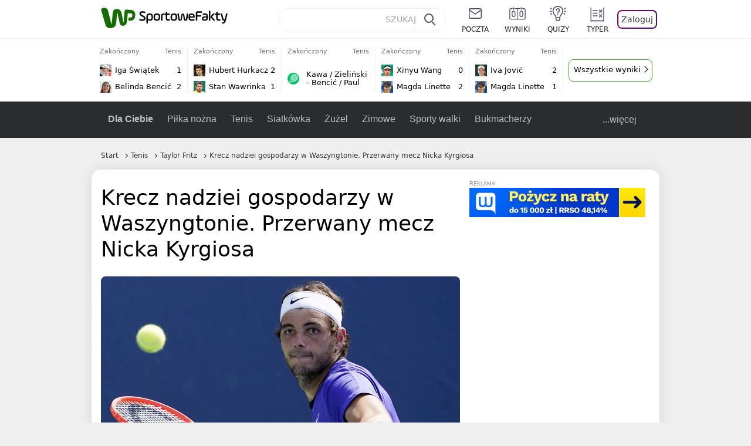

--- FILE ---
content_type: text/html; charset=UTF-8
request_url: https://sportowefakty.wp.pl/tenis/1014000/krecz-nadziei-gospodarzy-w-waszyngtonie-przerwany-mecz-nicka-kyrgiosa
body_size: 24846
content:
<!DOCTYPE html> <html lang="pl-PL"> <head> <meta charset="UTF-8"> <meta name="viewport" content="width=device-width,maximum-scale=1.0,minimum-scale=1,user-scalable=no"> <meta name="author" content="Wirtualna Polska Media"> <meta name="language" content="pl"> <meta name="robots" content="NOODP"> <meta name="logo" content="https://sportowefakty.wpcdn.pl/img/logo_SF.svg"> <meta name="gaf" content="kytdozgh"> <meta name="breakpoints" content="1281"> <meta name="content-width" content="960, 1280"> <meta property="og:locale" content="pl_PL"> <meta property="og:site_name" content="sportowefakty.wp.pl"> <meta name="twitter:site" content="@SportoweFaktyPL"> <meta name="twitter:domain" content="sportowefakty.wp.pl"> <meta property="FbAppId" content="125447380950406"> <meta property="fb:pages" content="90593452375"> <meta property="fb:pages" content="127034117991"> <meta property="fb:pages" content="122187744459297"> <meta property="fb:pages" content="458344697547048"> <meta property="fb:pages" content="173777076079578"> <meta property="fb:pages" content="359518567477332"> <meta property="msapplication-config" content="none"> <link rel="icon" sizes="60x60" href="https://sportowefakty.wpcdn.pl/png/homescreen/favicon.ico"> <link rel="icon" type="image/png" href="https://sportowefakty.wpcdn.pl/png/homescreen/sf-homescreen-60.png"> <link rel="apple-touch-icon" href="https://sportowefakty.wpcdn.pl/png/homescreen/sf-homescreen-60.png"> <link rel="manifest" href="https://sportowefakty.wp.pl/app/manifest.json"> <title>Krecz nadziei gospodarzy w Waszyngtonie. Przerwany mecz Nicka Kyrgiosa</title> <link rel="preload" as="image" href="https://v.wpimg.pl/OTMwMzguYDUsFTtJSA5tIG9NbxMOV2N2OFV3WEhEfWR9D3tNUlo8MmAWKRcOGyYnOQUsGQ0UYSM9FCkUSQUjez4DIggGEipmYhEoGxMAPTEpKCIIDhImOiwbYkxVECw1dEd6Q1BDfWR5KHpCVUx8ZH5PYxAXEm0p" type="image/webp"> <meta name="keywords" content="USA,Waszyngton,Tenis,ATP,ATP Waszyngton,Daniel Evans,Grigor Dimitrow,Nick Kyrgios,Yoshihito Nishioka,Andriej Rublow,Karen Chaczanow,Frances Tiafoe,Mikael Ymer,Taylor Fritz,Reilly Opelka,Emil Ruusuvuori,Sebastian Korda,Botic van de Zandschulp,Maxime Cressy,Holger Rune,Jeffrey John Wolf"> <meta name="description" content="Taylor Fritz, faworyt gospodarzy, nie dokończył meczu z Danielem Evansem w III rundzie rozgrywanego na kortach twardych turnieju ATP 500 w Waszyngtonie. W czwartek na wypełnienie planu nie pozwoliły opady deszczu."> <meta property="og:url" content="https://sportowefakty.wp.pl/tenis/1014000/krecz-nadziei-gospodarzy-w-waszyngtonie-przerwany-mecz-nicka-kyrgiosa"> <meta property="og:type" content="article"> <meta property="og:description" content="Taylor Fritz, faworyt gospodarzy, nie dokończył meczu z Danielem Evansem w III rundzie rozgrywanego na kortach twardych turnieju ATP 500 w Waszyngtonie. W czwartek na wypełnienie planu nie pozwoliły opady deszczu."> <meta property="og:title" content="Krecz nadziei gospodarzy w Waszyngtonie. Przerwany mecz Nicka Kyrgiosa"> <meta property="og:image" content="https://i.wpimg.pl/1280x/sf-administracja.wpcdn.pl/storage2/featured_original/62eca907976204_78293038.jpg"> <meta property="og:image:width" content="1200"> <meta property="og:image:height" content="675"> <meta property="og:image:type" content="image/png"> <meta property="og:image:alt" content="Krecz nadziei gospodarzy w Waszyngtonie. Przerwany mecz Nicka Kyrgiosa"> <meta name="twitter:card" content="summary_large_image"> <meta name="twitter:description" content="Taylor Fritz, faworyt gospodarzy, nie dokończył meczu z Danielem Evansem w III rundzie rozgrywanego na kortach twardych turnieju ATP 500 w Waszyngtonie. W czwartek na wypełnienie planu nie pozwoliły opady deszczu."> <meta name="twitter:url" content="https://sportowefakty.wp.pl/tenis/1014000/krecz-nadziei-gospodarzy-w-waszyngtonie-przerwany-mecz-nicka-kyrgiosa"> <meta name="twitter:image" content="https://i.wpimg.pl/1280x/sf-administracja.wpcdn.pl/storage2/featured_original/62eca907976204_78293038.jpg"> <meta name="robots" content="max-image-preview:large"> <link rel="canonical" href="https://sportowefakty.wp.pl/tenis/1014000/krecz-nadziei-gospodarzy-w-waszyngtonie-przerwany-mecz-nicka-kyrgiosa"> <script type="application/ld+json">{"@context":"https://schema.org","author":{"@type":"Person","name":"Marcin Motyka"},"publisher":{"@type":"Organization","name":"WP SportoweFakty","logo":{"@type":"ImageObject","url":"https://sportowefakty.wpcdn.pl/img/logo_SF.svg","width":357,"height":60}},"headline":"Krecz nadziei gospodarzy w Waszyngtonie. Przerwany mecz Nicka Kyrgiosa","description":"Taylor Fritz, faworyt gospodarzy, nie dokończył meczu z Danielem Evansem w III rundzie rozgrywanego na kortach twardych turnieju ATP 500 w Waszyngtonie. W czwartek na wypełnienie planu nie pozwoliły opady deszczu.","@type":"NewsArticle","url":"https://sportowefakty.wp.pl/tenis/1014000/krecz-nadziei-gospodarzy-w-waszyngtonie-przerwany-mecz-nicka-kyrgiosa","mainEntityOfPage":{"@type":"WebPage","name":null,"@id":"https://sportowefakty.wp.pl/tenis/1014000/krecz-nadziei-gospodarzy-w-waszyngtonie-przerwany-mecz-nicka-kyrgiosa"},"datePublished":"2022-08-05T07:25:49+02:00","dateModified":"2022-08-05T07:25:53+02:00","image":"https://sf-administracja.wpcdn.pl/storage2/featured_original/62eca907976204_78293038.jpg"}</script> <script> var WP = WP||[]; var wp_dot_addparams = {"cid":1014000,"cview":"article","ctype":"article","csystem":"sportowefakty","cplatform":"sportowefakty","ciab":"IAB17,IAB-v3-539","bunch":"article","appVer":"v0.8.38","ccategory":"Tenis","ctags":"USA,Waszyngton,Tenis,ATP,ATP Waszyngton,Daniel Evans,Grigor Dimitrow,Nick Kyrgios,Yoshihito Nishioka,Andriej Rublow,Karen Chaczanow,Frances Tiafoe,Mikael Ymer,Taylor Fritz,Reilly Opelka,Emil Ruusuvuori,Sebastian Korda,Botic van de Zandschulp,Maxime Cressy,Holger Rune,Jeffrey John Wolf","cdate":"2022-08-05","cpageno":1,"cpagemax":1,"crepub":0,"cauto":false,"corigin":"","csource":"","cauthor":"Marcin Motyka"}; var rekid = 235685; var wp_dot_type = "click"; var wp_sn = "sportowefakty"; var wp_fb_id = '933316406876601'; var wp_defer_vendors = 'initVendors'; var screeningv2 = true; var wp_push_notification_on = true; var wp_consent_logo = "https://v.wpimg.pl/b2dvLnN2TVMFFDpdYUlARkZMbg0-Wj1BFBk-GiFFB1QFHTgXbB5AR0ZMbkE9RAUdCBkrAT0dMXRJGiMJIRwRRANUMQ"; var wp_consent_color = "#176c00"; var wp_consent_link_color = "#176c00"; var siteVersion = "D"; var wp_abtest = { application: { "DRP-1726": "D" } }; var wp_abtest_programmatic = "DRP-1726"; var map = ['i', 'c', 'e', 'k', 'q', 'j', 'a', 'x', 'v', 'p']; var attrName = 'data-class'; function register () { if (this.attrs.indexOf('h') === -1) { WP.gaf.registerPlaceholder(this.no, this.node, { fixed: this.attrs.indexOf('f') > -1, sticky: this.attrs.indexOf('s') > -1, durable: this.attrs.indexOf('d') > -1, }); } WP.gaf.registerSlot(this.no, this.node.firstElementChild); }; function cb (list) { for(var i = 0; i < list.length; i++) { var m = list[i]; if (m.target.nodeName === 'DIV' && m.target.attributes[attrName]) { var attrs = m.target.attributes[attrName].value.split(''); m.target.removeAttribute(attrName); var number = ''; for (var j = 0; j < attrs.length; j++) { var index = map.indexOf(attrs[j]); if (index > -1) { number += index; } }; WP.push(register.bind({attrs: attrs, no: parseInt(number), node: m.target})); } } }; WP.push(function () { WP.gaf.loadBunch(rekid, {}, true); }); var _mo = new MutationObserver(cb); _mo.observe(document, { subtree: true, childList: true }); !function(e,f){if(!document.cookie.match('(^|;)\\s*WPdp=([^;]*)')||/google/i.test(window.navigator.userAgent))return;try{f.WP=f.WP||[];f.wp_pvid=(function(){var output='';while(output.length<20){output+=Math.random().toString(16).substr(2);output=output.substr(0,20)}return output})(20);var r,s,c=["https://sportowefakty.wp.pl/[base64]",["pvid="+f.wp_pvid,(s=e.cookie.match(/(^|;)\s*PWA_adbd\s*=\s*([^;]+)/),"PWA_adbd="+(s?s.pop():"2")),location.search.substring(1),(r=e.referrer,r&&"PWAref="+encodeURIComponent(r.replace(/^https?:\/\//,"")))].filter(Boolean).join("&")].join("/?");e.write('<scr'+'ipt fetchpriority="high" src="'+c+'"><\/scr'+'ipt>')}catch(_){console.error(_)}}(document,window); </script> <link rel="stylesheet" href="https://sportowefakty.wpcdn.pl/client/v0.8.38/b8817b688cb918d80f13960a768d8f04.css" /> <script crossorigin src="https://sportowefakty.wp.pl/[base64]"></script> <script id="wpjslib6" crossorigin async src="https://sportowefakty.wp.pl/[base64]"></script> </head> <body class=""> <div> <div id="app" class="app-container desktop palette-357 "> <div class="mmahrgl cvnqajoefy " > <div></div> </div> <div class="tbchigb " data-class="tbchigb"> <div></div> </div> <div class="tgvhpgl " > <div></div> </div> <div class="kytdozghh"></div> <header class="main-header-wrapper"> <div id="main-header" class="layout-content" data-st-area="Naglowek" data-source="header"> <div class="logo-container"> <a class="link-sgwp" href="https://wp.pl" data-href-change> <svg width="88" height="52" fill="#176C00" viewBox="0 0 44 26" xmlns="http://www.w3.org/2000/svg" class="logoWP" > <path d="m43.589 8.2232c-0.1206-0.60465-0.2412-1.2093-0.422-1.7535-0.7236-1.8744-2.1103-3.0837-4.0398-3.4465-0.3617-0.06046-0.6632-0.12093-1.025-0.12093-0.5426-0.06047-1.0853-0.12093-1.6279-0.12093-0.5426-0.06047-1.0853-0.06046-1.5676-0.12093-0.4221-0.06046-0.8442-0.06046-1.2059-0.12093-0.4221-0.06047-0.7839-0.06047-1.2059-0.12093-0.8441-0.12093-1.8691 0.36279-2.2309 1.3907-0.1206 0.30232-0.1809 0.60465-0.1809 0.96744-0.0603 0.84651-0.1809 1.693-0.2412 2.5395-0.0602 0.90698-0.1808 1.814-0.2411 2.7209-0.0603 0.7256-0.1206 1.5116-0.1809 2.2372-0.0603 0.9675-0.1206 1.8745-0.2412 2.8419-0.0603 0.907-0.1206 1.8139-0.1809 2.7209 0 0.1814 0 0.3023-0.0603 0.4837 0 0.121-0.0603 0.1814-0.1808 0.2419-0.1206 0-0.3015-0.0605-0.3015-0.2419-0.0603-0.1209-0.0603-0.2418-0.0603-0.3627-0.3618-1.8745-0.7235-3.8093-1.0853-5.6838-0.3618-1.7535-0.6632-3.4465-1.025-5.2-0.1809-0.78604-0.3618-1.5116-0.7235-2.2372-0.5427-1.0884-1.3265-1.9349-2.3515-2.4791-1.5677-0.78605-3.1353-0.90698-4.8235-0.48373-0.9044 0.24186-1.628 0.72558-2.1706 1.4512-0.4221 0.54418-0.7236 1.0884-0.9044 1.7535-0.2412 0.72559-0.3015 1.4512-0.3618 2.1768-0.0603 0.96744-0.1809 1.9349-0.2412 2.9024-0.1206 1.2697-0.2412 2.479-0.3617 3.7488-0.0603 0.9674-0.1809 1.9953-0.2412 2.9628-0.0603 0.786-0.1206 1.6325-0.2412 2.4186 0 0.3023-0.0603 0.6046-0.0603 0.8465 0 0.1814-0.1206 0.3023-0.3015 0.3023-0.2411 0.0605-0.3617-0.0604-0.422-0.3023s-0.1206-0.4837-0.1809-0.7256c-0.1809-0.786-0.3618-1.6325-0.5426-2.4186-0.1809-0.8465-0.4221-1.6325-0.603-2.4791-0.3015-1.1488-0.5426-2.2976-0.8441-3.4465-0.2412-0.9069-0.4824-1.8744-0.7235-2.7814-0.24121-0.90698-0.48239-1.8744-0.72356-2.7814-0.18089-0.66512-0.36177-1.3302-0.48236-1.9349-0.24117-0.84651-0.66323-1.5721-1.3265-2.1768-0.78382-0.66511-1.6882-1.0884-2.7735-1.2698-1.2059-0.18139-2.3515 1e-6 -3.3765 0.72558-0.48235 0.36279-0.84412 0.78604-1.025 1.3907-0.12059 0.42326-0.12059 0.90698 0 1.3302 0.18088 0.60465 0.36177 1.2698 0.54265 1.8744 0.24118 0.72559 0.48235 1.4512 0.66324 2.2372 0.24117 0.84652 0.54264 1.7535 0.78382 2.6 0.24118 0.786 0.48235 1.5116 0.66324 2.2977 0.24117 0.7255 0.42205 1.5116 0.66323 2.2372 0.18088 0.6046 0.36177 1.2697 0.54265 1.8744 0.18088 0.7256 0.42206 1.3907 0.60294 2.1163 0.18088 0.6046 0.36176 1.2093 0.54264 1.7535 0.24118 0.7255 0.42206 1.4511 0.72353 2.1767 0.36177 0.786 0.84412 1.4512 1.5074 1.9953 1.025 0.7861 2.1706 1.2093 3.3765 1.2698 0.6632 0.0605 1.3867 0 2.05-0.0605 1.2059-0.1813 2.2912-0.4837 3.3162-1.1488 0.9647-0.6046 1.8088-1.4512 2.2911-2.5395 0.3618-0.7256 0.5427-1.5721 0.603-2.3582 0.1206-0.8465 0.1809-1.7535 0.2411-2.6 0.1206-1.1488 0.2412-2.2976 0.3618-3.4465 0.1206-0.9674 0.1809-1.8744 0.2412-2.8418 0.1206-1.0884 0.1809-2.1768 0.3015-3.2047 0-0.18139 0.0603-0.36279 0.0603-0.54418 0-0.1814 0.1205-0.30233 0.2411-0.30233 0.1809 0 0.2412 0.06047 0.3015 0.24186 0 0.06047 0 0.12093 0.0603 0.12093 0.1206 0.42326 0.1809 0.90698 0.3015 1.3302 0.3014 1.3302 0.5426 2.6 0.8441 3.9303 0.2412 1.2093 0.5426 2.3581 0.7838 3.5674 0.2412 1.1488 0.5427 2.3581 0.7838 3.507 0.1206 0.6046 0.3618 1.1488 0.6633 1.6325 0.7235 1.0884 1.6882 1.6326 2.9544 1.6931 0.6632 0.0604 1.2662 0 1.8691-0.2419 0.8441-0.2419 1.5676-0.6651 2.1706-1.2698 0.7235-0.7256 1.2059-1.6325 1.3868-2.6604 0.1205-0.5442 0.1808-1.1489 0.2411-1.6931 0.1206-1.2093 0.2412-2.3581 0.3618-3.5674 0.1206-0.9674 0.1809-1.9953 0.3015-2.9628 0.0603-0.66511 0.1205-1.3302 0.1808-2.0558 0.0603-0.42325 0.1206-0.84651 0.1206-1.3302h0.1809c1.1456 0 2.2309 0.06047 3.3765 0.06047 0.3015 0 0.5426 0 0.8441 0.06046 2.05 0.1814 1.7485 4.7163 0.1809 4.9581-0.3015 0.0605-0.603 0.0605-0.9044 0.121-0.5427 0.0604-1.025 0.0604-1.5677 0.1209-0.3617 0-0.6632 0.1814-0.8441 0.4837-0.1206 0.1209-0.2412 0.3023-0.3015 0.4837-0.3014 0.6652-0.3617 1.3303-0.1808 1.9954 0.0602 0.3023 0.1808 0.6046 0.422 0.8465s0.5427 0.3628 0.8441 0.3628c0.1809 0 0.3015-0.0605 0.4824-0.0605 0.6029-0.0604 1.2662-0.1814 1.8691-0.2418 0.4221-0.0605 0.7838-0.121 1.2059-0.2419 1.5676-0.4837 2.6529-1.5116 3.2559-3.0837 0.3014-0.8465 0.4823-1.7535 0.4823-2.6605 0.2412-0.72557 0.2412-1.4512 0.1206-2.1767z" /> </svg> </a> <a href="/"> <svg width="228" height="36" viewBox="0 0 114 18" xmlns="http://www.w3.org/2000/svg" class="logoSF"> <title>SportoweFakty - wiadomości sportowe, relacje na żywo, wyniki</title> <path d="m0.30664 11.27c1.025 0.4232 2.1706 0.7255 3.6779 0.7255 1.6279 0 2.3515-0.3023 2.3515-1.2697 0-0.78607-0.48236-1.0884-1.5676-1.7535l-2.4721-1.5116c-1.0853-0.66512-1.8088-1.5116-1.8088-2.9628 0-1.9349 1.2662-2.8419 3.9794-2.8419 1.5074 0 2.4118 0.30232 3.3162 0.66511v1.814c-0.9647-0.48373-1.9897-0.66512-3.3162-0.66512-1.4471 0-2.05 0.30232-2.05 1.1488 0 0.66511 0.36176 0.96744 1.1456 1.3907l2.5926 1.5721c1.2662 0.78604 2.1706 1.5116 2.1706 3.1442 0 2.0558-1.3265 3.0837-4.3412 3.0837-1.6279 0-2.7735-0.3023-3.6176-0.6651v-1.8744h-0.060293z" /> <path d="m9.4111 8.2467c0-2.6605 1.628-3.8698 4.1-3.8698 2.7736 0 4.1603 1.2093 4.1603 3.8698v1.5721c0 2.4791-1.1456 3.9302-3.7382 3.9302-1.3868 0-2.2309-0.4837-2.6529-1.2093v4.5954h-1.8692v-8.8884zm6.4515 0.06047c0-1.3907-0.3618-2.1768-2.2912-2.1768-1.8691 0-2.2911 0.78605-2.2911 2.1768v1.5721c0 1.3907 0.422 2.1767 2.2911 2.1767s2.2912-0.7256 2.2912-2.1767v-1.5721z" /> <path d="m18.636 9.8793v-1.5721c0-2.4791 1.3265-3.9302 4.1603-3.9302 2.9545 0 4.1 1.3907 4.1 3.9302v1.5721c0 2.479-1.3264 3.9302-4.1 3.9302-2.8941-0.0605-4.1603-1.3907-4.1603-3.9302zm6.4515-1.5721c0-1.3907-0.422-2.1768-2.2912-2.1768-1.8691 0-2.2911 0.78605-2.2911 2.1768v1.5721c0 1.3907 0.422 2.1767 2.2911 2.1767 1.8692 0 2.2912-0.7256 2.2912-2.1767v-1.5721z" /> <path d="m29.972 13.568h-1.8692v-5.9861c0-2.0558 1.0853-3.2046 3.4368-3.2046 0.4824 0 0.7838 0.06047 1.1456 0.12093v1.7535c-0.2412-0.12093-0.6029-0.18139-1.1456-0.18139-1.2662 0-1.5676 0.54418-1.5676 1.5721v5.9256z" /> <path d="m32.564 4.8607 1.5676-0.30232 0.3015-2.3581h1.5073v2.3581h3.3162v1.7535h-3.2559v4.1117c0 1.2093 0.5427 1.572 1.3868 1.572s1.6882-0.1813 2.2309-0.3627v1.7534c-0.603 0.2419-1.3265 0.3628-2.2309 0.3628-1.8691 0-3.2559-0.786-3.2559-3.3255v-4.1117h-1.5676v-1.4512z" /> <path d="m40.342 9.8793v-1.5721c0-2.4791 1.3265-3.9302 4.1603-3.9302 2.9544 0 4.1 1.3907 4.1 3.9302v1.5721c0 2.479-1.3265 3.9302-4.1 3.9302-2.9544-0.0605-4.1603-1.3907-4.1603-3.9302zm6.3912-1.5721c0-1.3907-0.4221-2.1768-2.2912-2.1768s-2.2912 0.78605-2.2912 2.1768v1.5721c0 1.3907 0.4221 2.1767 2.2912 2.1767s2.2912-0.7256 2.2912-2.1767v-1.5721z" /> <path d="m51.858 11.27c0.1206 0.7256 0.3015 0.907 0.7235 0.907 0.4221 0 0.603-0.1814 0.7235-0.907l0.7236-4.8977c0.1809-1.2698 0.6632-1.7535 1.9294-1.7535 1.1456 0 1.7485 0.42326 1.9294 1.7535l0.7235 4.8977c0.1206 0.7256 0.3015 0.907 0.7236 0.907 0.422 0 0.6029-0.1814 0.7235-0.907l0.9647-6.7116h1.8691l-1.025 6.772c-0.2412 1.5117-0.7235 2.4186-2.5926 2.4186-1.628 0-2.1103-0.8465-2.2912-2.4186l-0.603-4.4139c-0.1205-0.60465-0.1808-0.78605-0.4823-0.78605s-0.3618 0.12093-0.4221 0.78605l-0.6029 4.4139c-0.2412 1.5117-0.6632 2.4186-2.2912 2.4186-1.8088 0-2.3515-0.8465-2.5926-2.4186l-1.025-6.772h1.8691l1.025 6.7116z" /> <path d="m70.911 9.7582h-5.7883v0.42321c0 1.3303 0.7839 1.8745 2.5927 1.8745 1.025 0 2.4117-0.2419 3.075-0.5442v1.7535c-0.8442 0.3628-2.05 0.5441-3.075 0.5441-3.0147 0-4.4618-1.0883-4.4618-3.8697v-1.5721c0-2.2977 0.9647-3.9302 4.0397-3.9302 2.4721 0 3.8588 1.2698 3.8588 3.7488-0.0603 0.36279-0.0603 1.0884-0.2411 1.5721zm-5.7883-1.5116h4.2206v-0.48372c0-1.2093-0.7838-1.814-2.1103-1.814s-2.1103 0.54419-2.1103 1.814v0.48372z" /> <path d="m74.348 13.568h-1.8691v-9.7349c0-1.4512 0.603-2.0558 2.05-2.0558h5.6677v1.814h-5.125c-0.4824 0-0.7236 0.18139-0.7236 0.66511v2.4186h5.125v1.814h-5.125v5.0791z" /> <path d="m87.854 10.847c0 1.9954-1.2058 2.9023-3.8588 2.9023-2.3514 0-3.6779-0.8465-3.6779-2.7814 0-2.0558 1.447-2.7209 3.6779-2.7209h1.9897v-0.90698c0-1.1488-0.8441-1.3907-2.1103-1.3907-1.0853 0-1.9897 0.12093-2.5926 0.36279v-1.6326c0.6632-0.24186 1.5073-0.30233 2.4721-0.30233 2.4117 0 4.0999 0.72558 4.0999 2.9628v3.507zm-1.8691-1.2093h-1.9897c-1.2059 0-1.8088 0.36278-1.8088 1.2698 0 1.0884 0.8441 1.2698 1.7485 1.2698 1.1456 0 2.05-0.1814 2.05-1.3907v-1.1489z" /> <path d="m89.18 0.86987h1.8691v12.698h-1.8691v-12.698zm5.4867 3.6884h2.3515l-3.1956 3.5674c-0.1809 0.18139-0.3617 0.42325-0.3617 0.66511s0.1808 0.42326 0.3617 0.60465l3.5574 4.1116h-2.3515l-2.7132-3.1442c-0.603-0.66512-0.7235-1.1488-0.7235-1.693 0-0.54418 0.1205-0.90697 0.7235-1.5721l2.3514-2.5395z" /> <path d="m97.019 4.8607 1.5676-0.30232 0.3015-2.3581h1.5673v2.3581h3.316v1.7535h-3.316v4.1117c0 1.2093 0.543 1.572 1.387 1.572 0.784 0 1.688-0.1813 2.231-0.3627v1.7534c-0.603 0.2419-1.327 0.3628-2.231 0.3628-1.869 0-3.2558-0.786-3.2558-3.3255v-4.1117h-1.5676v-1.4512z" /> <path d="m107.93 11.21c0.181 0.7861 0.422 0.907 0.965 0.907 0.422 0 0.663-0.1209 0.844-0.907l1.507-6.6512h1.869l-2.17 9.0094c-0.603 2.6-1.99 4.0511-4.522 3.9906l-0.362-1.6325c1.869 0.0605 2.593-0.9675 3.015-2.3581-0.181 0.0604-0.543 0.1209-0.844 0.1209-1.447 0-1.87-0.9675-2.171-2.2977l-1.749-6.8326h1.87l1.748 6.6512z" /> </svg> </a> </div> <div id="main-search" class="search-container"> <input type="search" class="search-input" placeholder="SZUKAJ" autocomplete="off" /> <div class="search-icon"></div> <div id="results" class="results"><span class="empty-list">Wpisz przynajmniej 2 znaki</span></div> </div> <nav class="header-nav"> <a href="https://poczta.wp.pl"> <div class="item link"> <img src="https://v.wpimg.pl/b2N6dGEuTVMvVBJ0ag5ARmwMRi4sV04QOxReZWpBUkp8Dks0NRoQRiFBASEkHhZLYEEUJCEbTEIiGRcxIloLUSFYF2gtEANWK0RJNyoWGEYvGBcxIlcf" alt="" width="40" height="28" loading="lazy" /> <span>poczta</span> </div> </a> <a href="/wyniki-meczow"> <div class="item link"> <img src="https://v.wpimg.pl/eW5pa2kuSjZUEhcBRA5HIxdKQ1sCV0l1QFJbEERBVS8HSE5BGxoXI1oHBFQKHhEuGwcRUQ8bSydZXxJEDFoMNFoeEh0DEAQzUAJMRRIbDDxcXhJEDFcY" alt="" width="40" height="28" loading="lazy" /> <span>wyniki</span> </div> </a> <a href="/quizy"> <div class="item link"> <img src="https://v.wpimg.pl/dWl6eS5zSzYNVBNgGgFGI04MRzpcWEh1GRRfcRpOVC9eDkogRRUWIwNBADVUERAuQkEVMFEUSicAGRYlUlUNNANYFnxdHwUzCURIIkATHi5CRRM0Fwc" alt="" width="40" height="28" loading="lazy" /> <span>quizy</span> </div> </a> <a href="/ustawienia/typowanie" class="js-betting-button"> <div class="item link"> <img src="https://v.wpimg.pl/cGVyLnN2TCY3GzpdYUlBM3RDbgcnEE9lI1t2TGEGUz9kQWMdPl0RMzkOKQgvWRc-eA48DSpcTTc6Vj8YKR0KJDkXP0E6SxMiJFc_GCkQHg" alt="" width="40" height="28" loading="lazy" /> <span>typer</span> </div> </a> <div class="item item--login"> <div id="onelogin"> <div class="container"> <div class="login-button js-login-button" tabindex="0"> Zaloguj </div> </div> </div> </div> </nav> </div> <div class="divider"></div> <div id="livescore" class="layout-content" data-st-area="Wyniki-pasek" data-source="header-livescore"> <a href="/tenis/relacja-na-zywo/176261/iga-swiatek-belinda-bencic-live" class="livescore-item"> <div class="item-header"> <div class="status--finished">Zakończony</div> <div class="sport-name"> Tenis </div> </div> <div class="item-body"> <div class="team" > <div class="team-logo" class="team-logo--rounded" > <img src="https://v.wpimg.pl/MDk3MC5qYiUKUTtwGgpvMEkJbypcU2FmHhF3YRpDfTxZA2IwUwY9ahxDLidbXz0oREcsJEZee3ZdBn4lAEIuJgpXfHJqRnx0XwN0dAVfJzQMETA" alt="Iga Świątek" width="20" height="20" loading="lazy" /> </div> <div class="team-name">Iga Świątek</div> <div class="team-score"> 1 </div> </div> <div class="team" > <div class="team-logo" class="team-logo--rounded" > <img src="https://v.wpimg.pl/MzE5MS5wYhskVztgGgxvDmcPbzpcVWFYMBd3cRpFfQJ3BWIgUwA9VDJFLjdbWT0WakEsNEZYeEIjUX8yUxV4H3cELGpqTn1DdgZ8agRZPRQiFzA" alt="Belinda Bencić" width="20" height="20" loading="lazy" /> </div> <div class="team-name">Belinda Bencić</div> <div class="team-score"> 2 </div> </div> </div> <span class="item-hoverbutton mainbutton mainbutton--next">Przejdź do relacji</span> </a> <a href="/tenis/relacja-na-zywo/176262/hubert-hurkacz-stan-wawrinka-live" class="livescore-item"> <div class="item-header"> <div class="status--finished">Zakończony</div> <div class="sport-name"> Tenis </div> </div> <div class="item-body"> <div class="team" > <div class="team-logo" class="team-logo--rounded" > <img src="https://v.wpimg.pl/Mzk5Mi5wYhsKVztaGgxvDkkPbwBcVWFYHhd3SxpFfQJZBWIaUwA9VBxFLg1bWT0WREEsDkZYeB9ZDH5cAEV9T1gFfl5qQXpKXgZ0UAdZPRQMFzA" alt="Hubert Hurkacz" width="20" height="20" loading="lazy" /> </div> <div class="team-name">Hubert Hurkacz</div> <div class="team-score"> 2 </div> </div> <div class="team" > <div class="team-logo" class="team-logo--rounded" > <img src="https://v.wpimg.pl/NzI1OS5wYRsoUzlgGgxsDmsLbTpcVWJYPBN1cRpFfgJ7AWAgUwA-VD5BLDdbWT4WZkUuNEZYe0l8UHxgBUJ3SX4ALWRqQXhCegZ9ZgxZPhQuEzI" alt="Stan Wawrinka" width="20" height="20" loading="lazy" /> </div> <div class="team-name">Stan Wawrinka</div> <div class="team-score"> 1 </div> </div> </div> <span class="item-hoverbutton mainbutton mainbutton--next">Przejdź do relacji</span> </a> <a href="/tenis/relacja-na-zywo/176263/kawa-zielinski-bencic-paul-live" class="livescore-item"> <div class="item-header"> <div class="status--finished">Zakończony</div> <div class="sport-name"> Tenis </div> </div> <div class="item-title"> <div class="sport-icon palette-357"> <img src="https://v.wpimg.pl/bmlzLnN2TQwNGDpdYUlAGU5AbgcnEE5PGVh2TGEDVBVdTGMdPl0QGQMNKQgvWRYUQg08DSpcTB0AVT8YKR0UBAkNP0EtUw4IAh4tHGFbAQICVzgLIFwLHkIJOglsTw" alt="" width="16" height="16" loading="lazy" /> </div> <div>Kawa / Zieliński - Bencić / Paul</div> </div> <span class="item-hoverbutton mainbutton mainbutton--next">Przejdź do relacji</span> </a> <a href="/tenis/relacja-na-zywo/176281/xinyu-wang-magda-linette-live" class="livescore-item"> <div class="item-header"> <div class="status--finished">Zakończony</div> <div class="sport-name"> Tenis </div> </div> <div class="item-body"> <div class="team" > <div class="team-logo" class="team-logo--rounded" > <img src="https://v.wpimg.pl/MDYwOS5wYiU4FTlgGgxvMHtNbTpcVWFmLFV1cRpFfTxrR2AgUwA9ai4HLDdbWT0odgMuNEZYe3dtRik1Ak91JmoTKWFqTnR8b0d5YwxZPSo-VTI" alt="Xinyu Wang" width="20" height="20" loading="lazy" /> </div> <div class="team-name">Xinyu Wang</div> <div class="team-score"> 0 </div> </div> <div class="team" > <div class="team-logo" class="team-logo--rounded" > <img src="https://v.wpimg.pl/OTk2MC5qYDUKUDtwGgptIEkIbypcU2N2HhB3YRpDfyxZAmIwUwY_ehxCLidbXz84REYsJEZeeWIKBH0nAxJ5MAoCeHdqQntjWAt0dQVfJSQMEDA" alt="Magda Linette" width="20" height="20" loading="lazy" /> </div> <div class="team-name">Magda Linette</div> <div class="team-score"> 2 </div> </div> </div> <span class="item-hoverbutton mainbutton mainbutton--next">Przejdź do relacji</span> </a> <a href="/tenis/relacja-na-zywo/176284/iva-jovic-magda-linette-live" class="livescore-item"> <div class="item-header"> <div class="status--finished">Zakończony</div> <div class="sport-name"> Tenis </div> </div> <div class="item-body"> <div class="team" > <div class="team-logo" class="team-logo--rounded" > <img src="https://v.wpimg.pl/NjA1NC5wYQsgUzhwGgxsHmMLbCpcVWJINBN0YRpFfhJzAWEwUwA-RDZBLSdbWT4GbkUvJEZYeFwiCX57A0R5D3BULXpqQXxYeAd-dgFZPgQmEzM" alt="Iva Jović" width="20" height="20" loading="lazy" /> </div> <div class="team-name">Iva Jović</div> <div class="team-score"> 2 </div> </div> <div class="team" > <div class="team-logo" class="team-logo--rounded" > <img src="https://v.wpimg.pl/OTk2MC5qYDUKUDtwGgptIEkIbypcU2N2HhB3YRpDfyxZAmIwUwY_ehxCLidbXz84REYsJEZeeWIKBH0nAxJ5MAoCeHdqQntjWAt0dQVfJSQMEDA" alt="Magda Linette" width="20" height="20" loading="lazy" /> </div> <div class="team-name">Magda Linette</div> <div class="team-score"> 1 </div> </div> </div> <span class="item-hoverbutton mainbutton mainbutton--next">Przejdź do relacji</span> </a> <div class="results"> <div class="mtae"> <div class="gtaanl " data-class="gtaanl"> <div></div> </div> </div> <a class="mainbutton mainbutton--next" href="/tenis/terminarz">Wszystkie wyniki</a> </div> </div> <div id="main-menu" class="menu-container" data-st-area="Naglowek" data-source="header"> <div class="main-menu js-menu"> <nav class="main-menu__nav js-menu__nav"> <a href="/dla-ciebie"> Dla Ciebie </a> <div class="js-menu__top-item main-menu__item"> <a href="/pilka-nozna">Piłka nożna</a> <div data-category-id="3"></div> </div><div class="js-menu__top-item main-menu__item"> <a href="/tenis">Tenis</a> <div class="submenu"> <div class="submenu__wrapper submenu__wrapper--expanded"> <div class="submenu__items"> <div class="main-menu__item"> <a href="/tenis/atp">ATP</a> </div> <div class="main-menu__item"> <a href="/tenis/wta">WTA</a> </div> <div class="main-menu__item"> <a href="/tenis/australian-open">Australian Open</a> </div> <div class="main-menu__item"> <a href="/tenis/roland-garros">Roland Garros</a> </div> <div class="main-menu__item"> <a href="/tenis/wimbledon">Wimbledon</a> </div> <div class="main-menu__item"> <a href="/tenis/us-open">US Open</a> </div> <div class="main-menu__item"> <a href="/tenis/puchar-davisa">Puchar Davisa</a> </div> <div class="main-menu__item"> <a href="/tenis/puchar-federacji">Billie Jean King Cup</a> </div> <div class="main-menu__item"> <a href="/tenis/puchar-hopmana">Puchar Hopmana</a> </div> <div class="main-menu__item"> <a href="/tenis/iga-swiatek">Iga Świątek</a> </div> <div class="main-menu__item"> <a href="/tenis/hubert-hurkacz">Hubert Hurkacz</a> </div> <div class="main-menu__item"> <a href="/tenis/kamil-majchrzak">Kamil Majchrzak</a> </div> </div> <div class="submenu__items submenu__items--extra"> <a href="/tenis/terminarz">Wyniki/Kalendarz</a> <a href="/tenis/tabele">Tabele</a> </div> </div> </div> </div><div class="js-menu__top-item main-menu__item"> <a href="/siatkowka">Siatkówka</a> <div data-category-id="6"></div> </div><div class="js-menu__top-item main-menu__item"> <a href="/zuzel">Żużel</a> <div data-category-id="5"></div> </div><div class="js-menu__top-item main-menu__item"> <a href="/zimowe">Zimowe</a> <div data-category-id="34"></div> </div><div class="js-menu__top-item main-menu__item"> <a href="/sporty-walki">Sporty walki</a> <div data-category-id="25"></div> </div><div class="js-menu__top-item main-menu__item"> <a href="/bukmacherzy">Bukmacherzy</a> <div data-category-id="63"></div> </div><div class="js-menu__top-item main-menu__item"> <a href="/pilka-reczna">Piłka ręczna</a> <div data-category-id="9"></div> </div><div class="js-menu__top-item main-menu__item"> <a href="/koszykowka">Koszykówka</a> <div data-category-id="4"></div> </div><div class="js-menu__top-item main-menu__item"> <a href="/moto">Moto</a> <div data-category-id="8"></div> </div><div class="js-menu__top-item main-menu__item"> <a href="/la">LA</a> <div data-category-id="42"></div> </div><div class="js-menu__top-item main-menu__item"> <a href="/sportowybar">SportowyBar</a> <div data-category-id="35"></div> </div><div class="js-menu__top-item main-menu__item"> <a href="/esport">Esport</a> <div data-category-id="43"></div> </div><div class="js-menu__top-item main-menu__item"> <a href="/alpinizm">Alpinizm</a> <div data-category-id="49"></div> </div><div class="js-menu__top-item main-menu__item"> <a href="/kajakarstwo">Kajakarstwo</a> <div data-category-id="50"></div> </div><div class="js-menu__top-item main-menu__item"> <a href="/kolarstwo">Kolarstwo</a> <div data-category-id="51"></div> </div><div class="js-menu__top-item main-menu__item"> <a href="/kolarstwo-gorskie">Kolarstwo górskie</a> <div data-category-id="52"></div> </div><div class="js-menu__top-item main-menu__item"> <a href="/football-amerykanski/lfa">LFA</a> <div data-category-id="53"></div> </div><div class="js-menu__top-item main-menu__item"> <a href="/football-amerykanski/nfl">NFL</a> <div data-category-id="54"></div> </div><div class="js-menu__top-item main-menu__item"> <a href="/plywanie">Pływanie</a> <div data-category-id="55"></div> </div><div class="js-menu__top-item main-menu__item"> <a href="/rugby">Rugby</a> <div data-category-id="56"></div> </div><div class="js-menu__top-item main-menu__item"> <a href="/snooker">Snooker</a> <div data-category-id="57"></div> </div><div class="js-menu__top-item main-menu__item"> <a href="/szermierka">Szermierka</a> <div data-category-id="58"></div> </div><div class="js-menu__top-item main-menu__item"> <a href="/tenis-stolowy">Tenis stołowy</a> <div data-category-id="59"></div> </div><div class="js-menu__top-item main-menu__item"> <a href="/wioslarstwo">Wioślarstwo</a> <div data-category-id="60"></div> </div><div class="js-menu__top-item main-menu__item"> <a href="/zeglarstwo">Żeglarstwo</a> <div data-category-id="61"></div> </div><div class="js-menu__top-item main-menu__item"> <a href="/inne/wideo">WIDEO</a> <div data-category-id="68"></div> </div> </nav> <div class="main-menu__item main-menu__item--more js-menu__top-item js-menu__more-container"> <span class="main-menu__more">...więcej</span> <div class="submenu"> <div class="submenu__wrapper submenu__wrapper--expanded"> <div class="submenu__items js-menu__more-submenu"></div> </div> </div> </div> </div> </div> </header> <div class="bmuatmpu d2FsbHBhcGVydjAuOC4zODM"></div> <div class="bmuatmpu YWx0U2xvdHYwLjguMzgz"></div> <div class="bmuatmpu d2FsbHBhcGVydjAuOC4zODY"></div> <main id="main" class="main layout-content"> <nav id="breadcrumbs" class="layout-content"> <ul class="list"> <li class="breadcrumb go-arrow"> <a href="/">Start</a> </li> <li class="breadcrumb go-arrow"> <a href="/tenis"> Tenis </a> </li><li class="breadcrumb go-arrow"> <a href="/tenis/taylor-fritz"> Taylor Fritz </a> </li> <li class="breadcrumb go-arrow"> <span>Krecz nadziei gospodarzy w Waszyngtonie. Przerwany mecz Nicka Kyrgiosa</span> </li> </ul> </nav> <div class="article-wrapper layout-full layout-box"> <article class="article"> <div class="article__top"> <h1 class="title">Krecz nadziei gospodarzy w Waszyngtonie. Przerwany mecz Nicka Kyrgiosa</h1> <figure> <img src="https://v.wpimg.pl/OTMwMzguYDUsFTtJSA5tIG9NbxMOV2N2OFV3WEhEfWR9D3tNUlo8MmAWKRcOGyYnOQUsGQ0UYSM9FCkUSQUjez4DIggGEipmYhEoGxMAPTEpKCIIDhImOiwbYkxVECw1dEd6Q1BDfWR5KHpCVUx8ZH5PYxAXEm0p" alt="PAP/EPA / WILL OLIVER / Na zdjęciu: Taylor Fritz" width="1200" height="675" loading="eager" class="cover-photo" /> <figcaption class="cover-photo-desc">PAP/EPA / WILL OLIVER / Na zdjęciu: Taylor Fritz</figcaption> </figure> <div class="panel oneliner"> <div class="content-authors" data-st-area="Autor"> <div class="photo"> <img src="https://v.wpimg.pl/NzIxNS5wYRsoGjhgGgxsDmtCbDpcVWJYPFp0cRpBfgJ_SGEgUwA-VD4ILTdbWT4WZhk4MkEWPAlmTXdlAUR6SnsbeGICRXsle0h3ZAJFf09nCCA0Fwo" alt="Zdjęcie autora artykułu" width="60" height="60" loading="lazy" fetchpriority="low" /> </div> <div class="links"> <a class="author-name" href="/autor/marcin-motyka">Marcin Motyka</a> <time>05.08.2022, 07:25</time> </div> </div> <div id="socialButtons" class="social-buttons"> <div class="button button--share" data-tooltip="Udostępnij"> <img src="https://v.wpimg.pl/c2hhcmUuTFMJChVeeg5BRkpSQQQ8V08QHUpZT3pHV0paXEweJRoRRgcfBgs0HhdLRh8TDjEbTUIERxAbMloKUQcGEEImGgBbCQRODyABF10GRRAFNAcGHBseBE8o" alt="udostępnij" width="24" height="24" loading="lazy" fetchpriority="low" /> </div> <div class="button button--comment " data-tooltip="Komentarze"> <img src="https://v.wpimg.pl/bWVudHMuTTY3FxJ7Yg5AI3RPRiEkV051I1deamJHVi9kQUs7PRoQIzkCAS4sHhYueAIUKykbTCc6Whc-KloLNDkbF2c-GgE-NxlJKjgBFjg4WAcnIBgHOSIGSjs7EkAq" alt="skomentuj" width="24" height="24" loading="lazy" fetchpriority="low" /> </div> </div> </div> </div> <div class="bewapq"> <div class="gradxgz ipmefs ___h50___ ___w300___ " data-class="gradxgz"> <div></div> <img src="https://v.wpimg.pl/X3dwLnN2d1IFFTpdYUl6R0ZNbgcnEHQREVV2TGEGbUtRT2MdOlZ2RBQUKABgQjQcDRotCStBd1IAAWMeIlM7VgwYIAorQAdEFFk_GCkQJQ" alt="" width="45" height="58" loading="lazy" /> </div> <div class="bewabjm"> <div class="yokfsaol ipmefs ___h600___ " data-class="yokfsaol"> <div></div> <img src="https://v.wpimg.pl/X3dwLnN2d1IFFTpdYUl6R0ZNbgcnEHQREVV2TGEGbUtRT2MdOlZ2RBQUKABgQjQcDRotCStBd1IAAWMeIlM7VgwYIAorQAdEFFk_GCkQJQ" alt="" width="45" height="58" loading="lazy" /> </div> </div> </div> <div class="article__lead"> <p class="lead">Taylor Fritz, faworyt gospodarzy, nie dokończył meczu z Danielem Evansem w III rundzie rozgrywanego na kortach twardych turnieju ATP 500 w Waszyngtonie. W czwartek na wypełnienie planu nie pozwoliły opady deszczu.</p> </div> <div class="bewasfblfs"> <div class="yrkflzn ipmefs ___h200___ nbshjot " > <div></div> <img src="https://v.wpimg.pl/X3dwLnN2d1IFFTpdYUl6R0ZNbgcnEHQREVV2TGEGbUtRT2MdOlZ2RBQUKABgQjQcDRotCStBd1IAAWMeIlM7VgwYIAorQAdEFFk_GCkQJQ" alt="" width="45" height="58" loading="lazy" /> </div> </div> <div class="article__content"> <div class="favorite-tags-slider"> <p class="favorite-tags-slider__title">W tym artykule dowiesz się o:</p> <div class="favorite-tags-slider__tags"> <div class="slider-slotted "> <div class="disabled slider-arrow left js-slider-left"> <div class="go-arrow"></div> </div> <div class="disabled slider-arrow right js-slider-right"> <div class="go-arrow"></div> </div> <div class="slider-container"> <div class="item"> <a class="item__link" href="/tenis/atp"> <div class="item__image"> <img src="https://v.wpimg.pl/NzIzMy5wYRsoGDtKGgxsDmtAbxBcVWJYPFh3WxpFegJ7TmIKUwA-VD4KLh1bWT4WZg4sHkZYehwvGCsdUxErTi9PfElqRnxNek1_SgZZPhQuWDA" alt="ATP" width="24" height="24" loading="lazy" fetchpriority="low" class="item__logo" /> </div> <div class="item__name">ATP</div> </a> <span class="item__star"> <button class="star" data-tag-url="/tenis/atp" data-area="article" data-favourite-button="0"> <img src="https://v.wpimg.pl/bGFuay5zTSYnFxdKGgFAM2RPQxBcWE5lM1dbWxpIVj90QU4KRRUQMykCBB9UERY-aAIRGlEUTDcqWhIPUlULJCkbElZTGxQoMwcIDVAlACsnGwpXRgwFZTs" alt="Dodaj tag ATP do ulubionych" width="24" height="24" loading="lazy" /> </button> </span> </div><div class="item"> <a class="item__link" href="/tenis/atp-waszyngton"> <div class="item__image"> <img src="https://v.wpimg.pl/NDg3MC5wYSUGUTtwGgxsMEUJbypcVWJmEhF3YRpFejxVB2IwUwA-ahBDLidbWT4oSEcsJEZYeHAEBXwnBUUtIgVQeHJqQH9yUwd1dAVZPioAETA" alt="ATP Waszyngton" width="24" height="24" loading="lazy" fetchpriority="low" class="item__logo" /> </div> <div class="item__name">ATP Waszyngton</div> </a> <span class="item__star"> <button class="star" data-tag-url="/tenis/atp-waszyngton" data-area="article" data-favourite-button="0"> <img src="https://v.wpimg.pl/bGFuay5zTSYnFxdKGgFAM2RPQxBcWE5lM1dbWxpIVj90QU4KRRUQMykCBB9UERY-aAIRGlEUTDcqWhIPUlULJCkbElZTGxQoMwcIDVAlACsnGwpXRgwFZTs" alt="Dodaj tag ATP Waszyngton do ulubionych" width="24" height="24" loading="lazy" /> </button> </span> </div><div class="item"> <a class="item__link" href="/tenis/daniel-evans"> <div class="item__image"> <img src="https://v.wpimg.pl/OTE1OC5wYDUkUzlwGgxtIGcLbSpcVWN2MBN1YRpFeyx3BWAwUwA_ejJBLCdbWT84akUuJEZYemxyUHgiBxF9MXNQfXFqTnpndwh-dg1ZPzoiEzI" alt="Daniel Evans" width="24" height="24" loading="lazy" fetchpriority="low" class="item__logo" /> </div> <div class="item__name">Daniel Evans</div> </a> <span class="item__star"> <button class="star" data-tag-url="/tenis/daniel-evans" data-area="article" data-favourite-button="0"> <img src="https://v.wpimg.pl/bGFuay5zTSYnFxdKGgFAM2RPQxBcWE5lM1dbWxpIVj90QU4KRRUQMykCBB9UERY-aAIRGlEUTDcqWhIPUlULJCkbElZTGxQoMwcIDVAlACsnGwpXRgwFZTs" alt="Dodaj tag Daniel Evans do ulubionych" width="24" height="24" loading="lazy" /> </button> </span> </div><div class="item"> <a class="item__link" href="/tenis/grigor-dimitrow"> <div class="item__image"> <img src="https://v.wpimg.pl/MzY3NS5wYhs4UThgGgxvDnsJbDpcVWFYLBF0cRpFeQJrB2EgUwA9VC5DLTdbWT0WdkcvNEZYeEloAixlB0AsGT8CLGJqRH9PbAB4ZABZPRQ-ETM" alt="Grigor Dimitrow" width="24" height="24" loading="lazy" fetchpriority="low" class="item__logo" /> </div> <div class="item__name">Grigor Dimitrow</div> </a> <span class="item__star"> <button class="star" data-tag-url="/tenis/grigor-dimitrow" data-area="article" data-favourite-button="0"> <img src="https://v.wpimg.pl/bGFuay5zTSYnFxdKGgFAM2RPQxBcWE5lM1dbWxpIVj90QU4KRRUQMykCBB9UERY-aAIRGlEUTDcqWhIPUlULJCkbElZTGxQoMwcIDVAlACsnGwpXRgwFZTs" alt="Dodaj tag Grigor Dimitrow do ulubionych" width="24" height="24" loading="lazy" /> </button> </span> </div><div class="item"> <a class="item__link" href="/tenis/nick-kyrgios"> <div class="item__image"> <img src="https://v.wpimg.pl/ODI0Ny5wYCUoUjhKGgxtMGsKbBBcVWNmPBJ0WxpFezx7BGEKUwA_aj5ALR1bWT8oZkQvHkZYenMrBCgcDUItdn8DeE1qRHp9cQh8TQJZPyouEjM" alt="Nick Kyrgios" width="24" height="24" loading="lazy" fetchpriority="low" class="item__logo" /> </div> <div class="item__name">Nick Kyrgios</div> </a> <span class="item__star"> <button class="star" data-tag-url="/tenis/nick-kyrgios" data-area="article" data-favourite-button="0"> <img src="https://v.wpimg.pl/bGFuay5zTSYnFxdKGgFAM2RPQxBcWE5lM1dbWxpIVj90QU4KRRUQMykCBB9UERY-aAIRGlEUTDcqWhIPUlULJCkbElZTGxQoMwcIDVAlACsnGwpXRgwFZTs" alt="Dodaj tag Nick Kyrgios do ulubionych" width="24" height="24" loading="lazy" /> </button> </span> </div><div class="item"> <a class="item__link" href="/tenis/yoshihito-nishioka"> <div class="item__image"> <img src="https://v.wpimg.pl/NTc0My5wYTUCUjtKGgxsIEEKbxBcVWJ2FhJ3WxpFeixRBGIKUwA-ehRALh1bWT44TEQsHkZYe2wAB38fDU8vZgJRdE1qQH1iUQV6TQZZPjoEEjA" alt="Yoshihito Nishioka" width="24" height="24" loading="lazy" fetchpriority="low" class="item__logo" /> </div> <div class="item__name">Yoshihito Nishioka</div> </a> <span class="item__star"> <button class="star" data-tag-url="/tenis/yoshihito-nishioka" data-area="article" data-favourite-button="0"> <img src="https://v.wpimg.pl/bGFuay5zTSYnFxdKGgFAM2RPQxBcWE5lM1dbWxpIVj90QU4KRRUQMykCBB9UERY-aAIRGlEUTDcqWhIPUlULJCkbElZTGxQoMwcIDVAlACsnGwpXRgwFZTs" alt="Dodaj tag Yoshihito Nishioka do ulubionych" width="24" height="24" loading="lazy" /> </button> </span> </div><div class="item"> <a class="item__link" href="/tenis/andriej-rubliew"> <div class="item__image"> <img src="https://v.wpimg.pl/MDMyOC5wYiUsGzlwGgxvMG9DbSpcVWFmOFt1YRpFeTx_TWAwUwA9ajoJLCdbWT0oYg0uJEZYeH16TH56BkJ1IC8ceXpqQnx0f0l8cQ1ZPSoqWzI" alt="Andriej Rublow" width="24" height="24" loading="lazy" fetchpriority="low" class="item__logo" /> </div> <div class="item__name">Andriej Rublow</div> </a> <span class="item__star"> <button class="star" data-tag-url="/tenis/andriej-rubliew" data-area="article" data-favourite-button="0"> <img src="https://v.wpimg.pl/bGFuay5zTSYnFxdKGgFAM2RPQxBcWE5lM1dbWxpIVj90QU4KRRUQMykCBB9UERY-aAIRGlEUTDcqWhIPUlULJCkbElZTGxQoMwcIDVAlACsnGwpXRgwFZTs" alt="Dodaj tag Andriej Rublow do ulubionych" width="24" height="24" loading="lazy" /> </button> </span> </div><div class="item"> <a class="item__link" href="/tenis/karen-chaczanow"> <div class="item__image"> <img src="https://v.wpimg.pl/MTM4Ni5wYjUsVjhaGgxvIG8ObABcVWF2OBZ0SxpFeSx_AGEaUwA9ejpELQ1bWT04YkAvDkZYe2V9AH4MBkUvYH5QflhqRH5hegV9UQNZPToqFjM" alt="Karen Chaczanow" width="24" height="24" loading="lazy" fetchpriority="low" class="item__logo" /> </div> <div class="item__name">Karen Chaczanow</div> </a> <span class="item__star"> <button class="star" data-tag-url="/tenis/karen-chaczanow" data-area="article" data-favourite-button="0"> <img src="https://v.wpimg.pl/bGFuay5zTSYnFxdKGgFAM2RPQxBcWE5lM1dbWxpIVj90QU4KRRUQMykCBB9UERY-aAIRGlEUTDcqWhIPUlULJCkbElZTGxQoMwcIDVAlACsnGwpXRgwFZTs" alt="Dodaj tag Karen Chaczanow do ulubionych" width="24" height="24" loading="lazy" /> </button> </span> </div><div class="item"> <a class="item__link" href="/tenis/francis-tiafoe"> <div class="item__image"> <img src="https://v.wpimg.pl/ODQ0Ny5wYCUwUjhKGgxtMHMKbBBcVWNmJBJ0WxpFezxjBGEKUwA_aiZALR1bWT8ofkQvHkZYenIzAXccVEMuIGgJKEpqRXZ8Zwh6TQJZPyo2EjM" alt="Frances Tiafoe" width="24" height="24" loading="lazy" fetchpriority="low" class="item__logo" /> </div> <div class="item__name">Frances Tiafoe</div> </a> <span class="item__star"> <button class="star" data-tag-url="/tenis/francis-tiafoe" data-area="article" data-favourite-button="0"> <img src="https://v.wpimg.pl/bGFuay5zTSYnFxdKGgFAM2RPQxBcWE5lM1dbWxpIVj90QU4KRRUQMykCBB9UERY-aAIRGlEUTDcqWhIPUlULJCkbElZTGxQoMwcIDVAlACsnGwpXRgwFZTs" alt="Dodaj tag Frances Tiafoe do ulubionych" width="24" height="24" loading="lazy" /> </button> </span> </div><div class="item"> <a class="item__link" href="/tenis/mikael-ymer"> <div class="item__image"> <img src="https://v.wpimg.pl/NjczNy5wYQsCGDhKGgxsHkFAbBBcVWJIFlh0WxpFehJRTmEKUwA-RBQKLR1bWT4GTA4vHkZYew9SGXsfAEd3XAFNfUFqRH9SWkx5SgJZPgQEWDM" alt="Mikael Ymer" width="24" height="24" loading="lazy" fetchpriority="low" class="item__logo" /> </div> <div class="item__name">Mikael Ymer</div> </a> <span class="item__star"> <button class="star" data-tag-url="/tenis/mikael-ymer" data-area="article" data-favourite-button="0"> <img src="https://v.wpimg.pl/bGFuay5zTSYnFxdKGgFAM2RPQxBcWE5lM1dbWxpIVj90QU4KRRUQMykCBB9UERY-aAIRGlEUTDcqWhIPUlULJCkbElZTGxQoMwcIDVAlACsnGwpXRgwFZTs" alt="Dodaj tag Mikael Ymer do ulubionych" width="24" height="24" loading="lazy" /> </button> </span> </div><div class="item"> <a class="item__link" href="/tenis/taylor-fritz"> <div class="item__image"> <img src="https://v.wpimg.pl/MjUyNy5wYgs0GzhKGgxvHndDbBBcVWFIIFt0WxpFeRJnTWEKUwA9RCIJLR1bWT0Geg0vHkZYeFw3GCodDBQuXWIYKEhqQHRYbEt7SwJZPQQyWzM" alt="Taylor Fritz" width="24" height="24" loading="lazy" fetchpriority="low" class="item__logo" /> </div> <div class="item__name">Taylor Fritz</div> </a> <span class="item__star"> <button class="star" data-tag-url="/tenis/taylor-fritz" data-area="article" data-favourite-button="0"> <img src="https://v.wpimg.pl/bGFuay5zTSYnFxdKGgFAM2RPQxBcWE5lM1dbWxpIVj90QU4KRRUQMykCBB9UERY-aAIRGlEUTDcqWhIPUlULJCkbElZTGxQoMwcIDVAlACsnGwpXRgwFZTs" alt="Dodaj tag Taylor Fritz do ulubionych" width="24" height="24" loading="lazy" /> </button> </span> </div><div class="item"> <a class="item__link" href="/tenis/reilly-opelka"> <div class="item__image"> <img src="https://v.wpimg.pl/MDk5OS5wYiUKVzlgGgxvMEkPbTpcVWFmHhd1cRpFeTxZAWAgUwA9ahxFLDdbWT0oREEuNEZYeHMJB301AUAvdlhULmtqR39xXgV2agxZPSoMFzI" alt="Reilly Opelka" width="24" height="24" loading="lazy" fetchpriority="low" class="item__logo" /> </div> <div class="item__name">Reilly Opelka</div> </a> <span class="item__star"> <button class="star" data-tag-url="/tenis/reilly-opelka" data-area="article" data-favourite-button="0"> <img src="https://v.wpimg.pl/bGFuay5zTSYnFxdKGgFAM2RPQxBcWE5lM1dbWxpIVj90QU4KRRUQMykCBB9UERY-aAIRGlEUTDcqWhIPUlULJCkbElZTGxQoMwcIDVAlACsnGwpXRgwFZTs" alt="Dodaj tag Reilly Opelka do ulubionych" width="24" height="24" loading="lazy" /> </button> </span> </div><div class="item"> <a class="item__link" href="/tenis/emil-ruusuvuori"> <div class="item__image"> <img src="https://v.wpimg.pl/NzkxMi5wYRsKGjtaGgxsDklCbwBcVWJYHlp3SxpFegJZTGIaUwA-VBwILg1bWT4WRAwsDkZYeEtZQC9YB0QvQ19JfVpqQ3pIXU90WAdZPhQMWjA" alt="Emil Ruusuvuori" width="24" height="24" loading="lazy" fetchpriority="low" class="item__logo" /> </div> <div class="item__name">Emil Ruusuvuori</div> </a> <span class="item__star"> <button class="star" data-tag-url="/tenis/emil-ruusuvuori" data-area="article" data-favourite-button="0"> <img src="https://v.wpimg.pl/bGFuay5zTSYnFxdKGgFAM2RPQxBcWE5lM1dbWxpIVj90QU4KRRUQMykCBB9UERY-aAIRGlEUTDcqWhIPUlULJCkbElZTGxQoMwcIDVAlACsnGwpXRgwFZTs" alt="Dodaj tag Emil Ruusuvuori do ulubionych" width="24" height="24" loading="lazy" /> </button> </span> </div><div class="item"> <a class="item__link" href="/tenis/sebastian-korda"> <div class="item__image"> <img src="https://v.wpimg.pl/NzY2MC5wYRs4UDtwGgxsDnsIbypcVWJYLBB3YRpFegJrBmIwUwA-VC5CLidbWT4WdkYsJEZYextvUX8iDE8qSWkLeHNqT31IYQV7dQVZPhQ-EDA" alt="Sebastian Korda" width="24" height="24" loading="lazy" fetchpriority="low" class="item__logo" /> </div> <div class="item__name">Sebastian Korda</div> </a> <span class="item__star"> <button class="star" data-tag-url="/tenis/sebastian-korda" data-area="article" data-favourite-button="0"> <img src="https://v.wpimg.pl/bGFuay5zTSYnFxdKGgFAM2RPQxBcWE5lM1dbWxpIVj90QU4KRRUQMykCBB9UERY-aAIRGlEUTDcqWhIPUlULJCkbElZTGxQoMwcIDVAlACsnGwpXRgwFZTs" alt="Dodaj tag Sebastian Korda do ulubionych" width="24" height="24" loading="lazy" /> </button> </span> </div><div class="item"> <a class="item__link" href="/tenis/botic-van-de-zandschulp"> <div class="item__image"> <img src="https://v.wpimg.pl/MDcwNC5wYiUCFThwGgxvMEFNbCpcVWFmFlV0YRpFeTxRQ2EwUwA9ahQHLSdbWT0oTAMvJEZYe3RSTi0hAUB8d1NFLHpqR3R1UEd5cwFZPSoEVTM" alt="Botic van de Zandschulp" width="24" height="24" loading="lazy" fetchpriority="low" class="item__logo" /> </div> <div class="item__name">Botic van de Zandschulp</div> </a> <span class="item__star"> <button class="star" data-tag-url="/tenis/botic-van-de-zandschulp" data-area="article" data-favourite-button="0"> <img src="https://v.wpimg.pl/bGFuay5zTSYnFxdKGgFAM2RPQxBcWE5lM1dbWxpIVj90QU4KRRUQMykCBB9UERY-aAIRGlEUTDcqWhIPUlULJCkbElZTGxQoMwcIDVAlACsnGwpXRgwFZTs" alt="Dodaj tag Botic van de Zandschulp do ulubionych" width="24" height="24" loading="lazy" /> </button> </span> </div><div class="item"> <a class="item__link" href="/tenis/maxime-cressy"> <div class="item__image"> <img src="https://v.wpimg.pl/NTg1MS5wYTUGUztgGgxsIEULbzpcVWJ2EhN3cRpFeixVBWIgUwA-ehBBLjdbWT44SEUsNEZYeGQBA30yBBR-Ml4JdWNqRnxlXgR1ZgRZPjoAEzA" alt="Maxime Cressy" width="24" height="24" loading="lazy" fetchpriority="low" class="item__logo" /> </div> <div class="item__name">Maxime Cressy</div> </a> <span class="item__star"> <button class="star" data-tag-url="/tenis/maxime-cressy" data-area="article" data-favourite-button="0"> <img src="https://v.wpimg.pl/bGFuay5zTSYnFxdKGgFAM2RPQxBcWE5lM1dbWxpIVj90QU4KRRUQMykCBB9UERY-aAIRGlEUTDcqWhIPUlULJCkbElZTGxQoMwcIDVAlACsnGwpXRgwFZTs" alt="Dodaj tag Maxime Cressy do ulubionych" width="24" height="24" loading="lazy" /> </button> </span> </div><div class="item"> <a class="item__link" href="/tenis/holger-vitus-nodskov-rune"> <div class="item__image"> <img src="https://v.wpimg.pl/MjcxMi5wYgsCGjtaGgxvHkFCbwBcVWFIFlp3SxpFeRJRTGIaUwA9RBQILg1bWT0GTAwsDkZYe1haSnVeA04uXwVLfVhqRXVfVkp6WAdZPQQEWjA" alt="Holger Rune" width="24" height="24" loading="lazy" fetchpriority="low" class="item__logo" /> </div> <div class="item__name">Holger Rune</div> </a> <span class="item__star"> <button class="star" data-tag-url="/tenis/holger-vitus-nodskov-rune" data-area="article" data-favourite-button="0"> <img src="https://v.wpimg.pl/bGFuay5zTSYnFxdKGgFAM2RPQxBcWE5lM1dbWxpIVj90QU4KRRUQMykCBB9UERY-aAIRGlEUTDcqWhIPUlULJCkbElZTGxQoMwcIDVAlACsnGwpXRgwFZTs" alt="Dodaj tag Holger Rune do ulubionych" width="24" height="24" loading="lazy" /> </button> </span> </div><div class="item"> <a class="item__link" href="/tenis/jeffrey-john-wolf"> <div class="item__image"> <img src="https://v.wpimg.pl/NDcyMS5wYSUCGztgGgxsMEFDbzpcVWJmFlt3cRpFejxRTWIgUwA-ahQJLjdbWT4oTA0sNEZYeHBWHX5iDE58fFQYdGpqT359UU16YQRZPioEWzA" alt="Jeffrey John Wolf" width="24" height="24" loading="lazy" fetchpriority="low" class="item__logo" /> </div> <div class="item__name">Jeffrey John Wolf</div> </a> <span class="item__star"> <button class="star" data-tag-url="/tenis/jeffrey-john-wolf" data-area="article" data-favourite-button="0"> <img src="https://v.wpimg.pl/bGFuay5zTSYnFxdKGgFAM2RPQxBcWE5lM1dbWxpIVj90QU4KRRUQMykCBB9UERY-aAIRGlEUTDcqWhIPUlULJCkbElZTGxQoMwcIDVAlACsnGwpXRgwFZTs" alt="Dodaj tag Jeffrey John Wolf do ulubionych" width="24" height="24" loading="lazy" /> </button> </span> </div> </div> </div> </div> </div> <div class="contentparts"> <div class="intext-teaser-box" data-st-area="article-teaser" data-source="article-intext-teaser" data-position="0"> <div class="teaser"> <div> <div  class="teaser__img"> <img src="https://v.wpimg.pl/OTY2Ni5qYDU4UDhaGgptIHsIbABcU2N2LBB0SxpDd2whA3hbGgIpeThWIwBbGDwgK1MtA1RfOCQ6ViBHRR1gJy1dPAhSFH17P1cvHUADKjAGXTwAUhghNTUdeFtQEn1gb1N-D1cUKm0GCndbA0h5Ym8cJBlSUzI" alt="Oficjalnie. Novak Djoković nie zagra na wielkim turnieju" width="288" height="162" loading="lazy" class="img__photo" /> </div> </div> <div class="teaser__content"> <a href="/tenis/1013975/oficjalnie-novak-djokovic-nie-zagra-na-wielkim-turnieju" class="teaser__title"> Oficjalnie. Novak Djoković nie zagra na wielkim turnieju </a> </div> </div> </div> <p class="contentpart contentpart--default contentpart--text" data-position="1">Po triumfie w Indian Wells i ćwierćfinale Wimbledonu <a href="/tenis/taylor-fritz">Taylor Fritz</a> stał się główną postacią amerykańskiego tenisa w sezonie 2022. Nic dziwnego, że był faworytem miejscowych kibiców w turnieju ATP w Waszyngtonie. On sam zapewne też wiązał z tym występem duże nadzieje duże nadzieje, ale zakończył go rozczarowaniem.</p> <p class="contentpart contentpart--default contentpart--text" data-position="2">W czwartek, w III rundzie, rozstawiony z numerem trzecim Fritz zmierzył się z <a href="/tenis/daniel-evans">Danielem Evansem</a>. Zmierzał po zwycięstwo, ale w pewnym momencie zaczął odczuwać problemy fizyczne. Zacisnął zęby i walczył, lecz w drugim secie nie wykorzystał meczbola, a w połowie trzeciego poddał spotkania.</p><div><div class="nrjonr ipmefs ___h250___ " data-class="nrjonr"> <div></div> <img src="https://v.wpimg.pl/X3dwLnN2d1IFFTpdYUl6R0ZNbgcnEHQREVV2TGEGbUtRT2MdOlZ2RBQUKABgQjQcDRotCStBd1IAAWMeIlM7VgwYIAorQAdEFFk_GCkQJQ" alt="" width="45" height="58" loading="lazy" /> </div></div> <p class="contentpart contentpart--default contentpart--text" data-position="3">Tym samym to oznaczony "16" Evans znalazł się w ćwierćfinale. W tej fazie zagra z <a href="/tenis/yoshihito-nishioka">Yoshihito Nishioką</a>. Japończyk po dwóch tie breakach wyeliminował <a href="/tenis/karen-chaczanow">Karena Chaczanowa</a>, turniejową "siódemkę".</p> <p class="contentpart contentpart--default contentpart--text" data-position="4"><strong>ZOBACZ WIDEO: Messi haruje na początku sezonu, a żona?! Te zdjęcia robią furorę</strong></p> <div class="contentpart">     <div class="wp-player"> <div class="tyjkri " data-class="tyjkri"> <div></div> </div> <div class="holder"> <div id="video-2083813" class="playersocket"></div> </div> </div> </div> <p class="contentpart contentpart--default contentpart--text" data-position="6"><a href="/tenis/emil-ruusuvuori">Emil Ruusuvuori</a> nie poszedł za ciosem <a href="/tenis/1013768/kolejne-rozczarowanie-huberta-hurkacza">po pokonaniu w II rundzie</a> <a href="/tenis/hubert-hurkacz">Huberta Hurkacza</a>. W 1/8 finału Fin stoczył zaciętą batalię z <a href="/tenis/mikael-ymer">Mikaelem Ymerem</a>, ale po prawie trzech godzinach rywalizacji przegrał ze Szwedem 3:6, 7:6(3), 4:6.</p> <p class="contentpart contentpart--default contentpart--text" data-position="7">W czwartek w wypełnieniu planu gier przeszkodziła pogoda. Z powodu opadów deszczu mecze <a href="/tenis/nick-kyrgios">Nicka Kyrgiosa</a> z <a href="/tenis/reilly-opelka">Reillym Opelką</a>, <a href="/tenis/botic-van-de-zandschulp">Botika van de Zandschulpa</a> z <a href="/tenis/francis-tiafoe">Francesem Tiafoe'em</a> i <a href="/tenis/grigor-dimitrow">Grigora Dimitrowa</a> z <a href="/tenis/sebastian-korda">Sebastianem Kordą</a> zostały przerwane. Z kolei <a href="/tenis/andriej-rubliew">Andriej Rublow</a> i <a href="/tenis/maxime-cressy">Maxime Cressy</a> oraz <a href="/tenis/holger-vitus-nodskov-rune">Holger Rune</a> i <a href="/tenis/jeffrey-john-wolf">Jeffrey John Wolf</a> w ogóle nie pojawili się na korcie.</p><div><div class="mrccoz ipmefs ___h250___ " data-class="mrccoz"> <div></div> <img src="https://v.wpimg.pl/X3dwLnN2d1IFFTpdYUl6R0ZNbgcnEHQREVV2TGEGbUtRT2MdOlZ2RBQUKABgQjQcDRotCStBd1IAAWMeIlM7VgwYIAorQAdEFFk_GCkQJQ" alt="" width="45" height="58" loading="lazy" /> </div></div> <p class="contentpart contentpart--default contentpart--text" data-position="8">Tenisiści wznowią rywalizację w piątek.</p> <p class="contentpart contentpart--default contentpart--text" data-position="9"><a href="/tenis/atp-waszyngton">Citi Open</a>, Waszyngton (USA)<br/>ATP 500, kort twardy, pula nagród 1,953 mln dolarów<br/>czwartek, 4 sierpnia</p> <p class="contentpart contentpart--default contentpart--text" data-position="10"><strong>III runda gry pojedynczej:<br/></strong><br/>Daniel Evans (Wielka Brytania, 16) - Taylor Fritz (USA, 3) 3:6, 7:6(6), 4:1 i krecz<br/>Yoshihito Nishioka (Japonia) - Karen Chaczanow (7) 7:6(2), 7:6(1)<br/>Mikael Ymer (Szwecja) - Emil Ruusuvuori (Finlandia) 6:3, 6:7(3), 6:4<br/>Nick Kyrgios (Australia) - Reilly Opelka (USA, 4) 7:6(1), 2:1 *do dokończenia<br/>Botic van de Zandschulp (Holandia, 8) - Frances Tiafoe (USA, 10) 6:4, 2:6 *do dokończenia<br/>Grigor Dimitrow (Bułgaria, 5) - Sebastian Korda (USA) 6:4 *do dokończenia</p> <p class="contentpart contentpart--default contentpart--text" data-position="11"><strong><a href="/tenis/1013918/problemy-rafaela-nadala-zadaja-od-niego-10-mln-dolarow">Chcą od niego milionów. Problemy Nadala</a></strong></p> </div> <div class="contentparts"> <p class="contentpart contentpart--default contentpart--text" data-position="12"><strong><a href="https://pilot.wp.pl/program/eurosport-1/?utm_source=SF&utm_medium=link&utm_campaign=260114_Tenis" rel='nofollow' target='blank'>Oglądaj turnieje tenisowe online na Eurosport w Pilocie WP! Kibicuj razem z nami!</a></strong> (link sponsorowany)</p> </div> </div> </article> <div class="article-footer"> <div class="survey-horizontal" data-id="385104"> <div class="circle circle--1"></div> <div class="circle circle--2"></div> <div class="header"> <img src="https://v.wpimg.pl/d2hpdGUuS1MJEhJ0eg5GRkpKRi48V0gQHVJeZXpGV0pbQks0JRoWRgcHASE0HhBLRgcUJDEbSkIEXxcxMloNUQceF2gkAA1INwcMLiEQSkEeF0Y6" alt="" width="33" height="32" loading="lazy" /> Kto awansuje do półfinału? </div> <div class="options "> <div class="option "> <div class="label">Daniel Evans</div> </div><div class="option "> <div class="label">Yoshihito Nishioka</div> </div> </div> <div class="info">Zagłosuj, aby zobaczyć wyniki</div> <div class="system-loader"> <img src="https://v.wpimg.pl/b2FkZXIuTVMnCSxrZg5ARmRReDEgV04QM0lgemZAUEpzU3UrORoQRikcPz4oHhZLaBwqOy0bTEIqRCkuLloHXzYfI3U6AQNGIxh1NCYUBlc0RSkuLlcf" alt="Trwa ładowanie..." width="52" height="58" loading="lazy" /> </div> </div> <div class="zzketb ipmefs ___h250___ " data-class="zzketb"> <div></div> <img src="https://v.wpimg.pl/X3dwLnN2d1IFFTpdYUl6R0ZNbgcnEHQREVV2TGEGbUtRT2MdOlZ2RBQUKABgQjQcDRotCStBd1IAAWMeIlM7VgwYIAorQAdEFFk_GCkQJQ" alt="" width="45" height="58" loading="lazy" /> </div> <div class="oneliner"> <div class="content-tags"> <a class="tag" href="/usa">USA</a><a class="tag" href="/usa/waszyngton">Waszyngton</a><a class="tag" href="/tenis">Tenis</a> <div class="tag more"> +18 <div class="more-tags"> <a href="/tenis/atp">ATP</a><a href="/tenis/atp-waszyngton">ATP Waszyngton</a><a href="/tenis/daniel-evans">Daniel Evans</a><a href="/tenis/grigor-dimitrow">Grigor Dimitrow</a><a href="/tenis/nick-kyrgios">Nick Kyrgios</a><a href="/tenis/yoshihito-nishioka">Yoshihito Nishioka</a><a href="/tenis/andriej-rubliew">Andriej Rublow</a><a href="/tenis/karen-chaczanow">Karen Chaczanow</a><a href="/tenis/francis-tiafoe">Frances Tiafoe</a><a href="/tenis/mikael-ymer">Mikael Ymer</a><a href="/tenis/taylor-fritz">Taylor Fritz</a><a href="/tenis/reilly-opelka">Reilly Opelka</a><a href="/tenis/emil-ruusuvuori">Emil Ruusuvuori</a><a href="/tenis/sebastian-korda">Sebastian Korda</a><a href="/tenis/botic-van-de-zandschulp">Botic van de Zandschulp</a><a href="/tenis/maxime-cressy">Maxime Cressy</a><a href="/tenis/holger-vitus-nodskov-rune">Holger Rune</a><a href="/tenis/jeffrey-john-wolf">Jeffrey John Wolf</a> </div> </div> </div> <div class="report-error-button"> <div class="button"> <img src="https://v.wpimg.pl/cnJvci5zTA8rFBVaGgFBGmhMQQBcWE9MP1RZSxpLURZ7RkwaRRURGiUBBg9UERcXZAETClEUTR4mWRAfUlUKDSUYEEZHHxMBOAI8DEcIDBxkBRUOFwc" alt="zgłoś błąd" width="12" height="10" loading="lazy" /> <span>Zgłoś błąd w treści</span> </div> </div> </div> </div> <div class="bewafgu"> <div class="bewafguapm"> <div class="lraqnl " > <div></div> </div> <div class="bewabjm"> <div class="oyakgn ipmefs ___h600___ bewabjm" > <div></div> <img src="https://v.wpimg.pl/X3dwLnN2d1IFFTpdYUl6R0ZNbgcnEHQREVV2TGEGbUtRT2MdOlZ2RBQUKABgQjQcDRotCStBd1IAAWMeIlM7VgwYIAorQAdEFFk_GCkQJQ" alt="" width="45" height="58" loading="lazy" /> </div> </div> </div> </div> <div id="moth" class="moth" data-st-area="Polecane"> <div class="layout-box-title">WYBRANE DLA CIEBIE</div> <div class="rzvhibb " > <div></div> </div> <div class="oyvhcrz " > <div></div> </div> <div class="nyvcri " > <div></div> </div> <div class="ybvhclc " > <div></div> </div> <div class="zovhcge " > <div></div> </div> <div class="byvhczk " > <div></div> </div> <div class="teasers"> <div class="ufbtfsaobujwf"></div> <div class="teaser-vertical"> <div  class="teaser__img"> <img src="https://v.wpimg.pl/Mzc4NC5qYhsCVjhwGgpvDkEObCpcU2FYFhZ0YRpCfUobBXlzGgIrVwJQIypbGD4OEVUtKVRfOgoAUCBtRR1iCRdbPCJSFH9VBVEvN0ADKB48WzwqUhgjGw8beHoDSCscUVZ7JQdCKEI8BXp1BUJ6QlcaJDNSUzA" alt="Łzy na korcie. Tak tłumaczy się Świątek" width="300" height="170" loading="lazy" class="img__photo" /> </div> <div class="teaser__content"> <a href="/tenis/1229669/lzy-na-korcie-swiatek-tlumaczy" class="teaser__title">Łzy na korcie. Tak tłumaczy się Świątek</a> </div> </div> <div class="ufbtfsaobujwf"></div> <div class="teaser-vertical"> <div  class="teaser__img"> <img src="https://v.wpimg.pl/NzMwMi5qYRssFTtaGgpsDm9NbwBcU2JYOFV3SxpCfko1RnpZGgIoVywTIABbGD0OPxYuA1RfOQouEyNHRR1hCTkYPwhSFHxVKxIsHUADKx4SGD8AUhggGyFYe1xRRy1OKRJ1C1YTdkkSRn9cA0Z9Sn9ZJxlSUzM" alt="Długa przerwa pomogła Amerykaninowi. Aura pokrzyżowała plany" width="300" height="170" loading="lazy" class="img__photo" /> </div> <div class="teaser__content"> <a href="/tenis/1229621/dluga-przerwa-pomogla-amerykaninowi-aura-pokrzyzowala-plany" class="teaser__title">Długa przerwa pomogła Amerykaninowi. Aura pokrzyżowała plany</a> </div> </div> <div class="ufbtfsaobujwf"></div> <div class="teaser-vertical"> <div  class="teaser__img"> <img src="https://v.wpimg.pl/OTc5OC5qYDUCVzlwGgptIEEPbSpcU2N2Fhd1YRpCf2QbBHhzGgIpeQJRIipbGDwgEVQsKVRfOCQAUSFtRR1gJxdaPSJSFH17BVAuN0ADKjA8Wj0qUhghNQ8aeXoDEHplUlN-dFZAKmA8Bn91AEh4bVsbJTNSUzI" alt="Wpadka Australian Open. Tylko popatrz, co umieścili obok Polki" width="300" height="170" loading="lazy" class="img__photo" /> </div> <div class="teaser__content"> <a href="/tenis/1229734/wpadka-australian-open-tylko-popatrz-co-umiescili-obok-polki" class="teaser__title">Wpadka Australian Open. Tylko popatrz, co umieścili obok Polki</a> </div> </div> <div class="ufbtfsaobujwf"></div> <div class="teaser-vertical"> <div  class="teaser__img"> <img src="https://v.wpimg.pl/MjM1MS5qYgssUztgGgpvHm8LbzpcU2FIOBN3cRpCfVo1AHpjGgIrRyxVIDpbGD4eP1AuOVRfOhouVSN9RR1iGTlePzJSFH9FK1QsJ0ADKA4SXj86UhgjCyEee2oDSHwMK1d9MlZBfF8SB31kAUN-X3wfJyNSUzA" alt="To jest teraz cel Świątek. Postawił sprawę jasno" width="300" height="170" loading="lazy" class="img__photo" /> </div> <div class="teaser__content"> <a href="/tenis/1229592/to-jest-teraz-cel-swiatek-postawil-sprawe-jasno" class="teaser__title">To jest teraz cel Świątek. Postawił sprawę jasno</a> </div> </div> <div class="ufbtfsaobujwf"></div> <div class="teaser-vertical"> <div  class="teaser__img"> <img src="https://v.wpimg.pl/OTU5Ni5qYDU0VzhaGgptIHcPbABcU2N2IBd0SxpCf2QtBHlZGgIpeTRRIwBbGDwgJ1QtA1RfOCQ2USBHRR1gJyFaPAhSFH17M1AvHUADKjAKWjwAUhghNTkaeFADSH01Yg1_CwEUf2cKAXpQDEh6bWMbJBlSUzI" alt="Historyczna umowa Sabalenki. Już została ogłoszona" width="300" height="170" loading="lazy" class="img__photo" /> </div> <div class="teaser__content"> <a href="/tenis/1229600/historyczna-umowa-sabalenki-ogloszono-ja-tuz-przed-australian-open" class="teaser__title">Historyczna umowa Sabalenki. Już została ogłoszona</a> </div> </div> <div class="ufbtfsaobujwf"></div> <div class="teaser-vertical"> <div  class="teaser__img"> <img src="https://v.wpimg.pl/ODM0My5qYCUsUjtKGgptMG8KbxBcU2NmOBJ3WxpCf3Q1AXpJGgIpaSxUIBBbGDwwP1EuE1RfODQuVCNXRR1gNzlfPxhSFH1rK1UsDUADKiASXz8QUhghJSEfe0ADEH0iKQAsSQVEdnYSAn1ODEl8cH4eJwlSUzI" alt="Napięta atmosfera na konferencji Świątek. &quot;To nie jest żart&quot;" width="300" height="170" loading="lazy" class="img__photo" /> </div> <div class="teaser__content"> <a href="/tenis/1229706/napieta-atmosfera-na-konferencji-swiatek-to-nie-jest-zart" class="teaser__title">Napięta atmosfera na konferencji Świątek. "To nie jest żart"</a> </div> </div> </div> </div> <div class="comments-box"> <div class="boepzb ipmefs ___h250___ " data-class="boepzb"> <div></div> <img src="https://v.wpimg.pl/X3dwLnN2d1IFFTpdYUl6R0ZNbgcnEHQREVV2TGEGbUtRT2MdOlZ2RBQUKABgQjQcDRotCStBd1IAAWMeIlM7VgwYIAorQAdEFFk_GCkQJQ" alt="" width="45" height="58" loading="lazy" /> </div> <div id="comments" class="comments"> <svg class="svg-sprite-comment-reactions" xmlns="http://www.w3.org/2000/svg" overflow="hidden" version="1.1"> <defs> <symbol id="commentDislikeIcon" width="16" height="16" viewBox="0 0 32 32"> <path fill="none" stroke="currentColor" stroke-linejoin="miter" stroke-linecap="butt" stroke-miterlimit="4" stroke-width="1.528" d="M28.985 16.334h-2.135c-0.706 0-1.279-0.573-1.279-1.279v-10.128c0-0.706 0.573-1.279 1.279-1.279h2.135c0.706 0 1.279 0.573 1.279 1.279v10.128c0 0.706-0.573 1.279-1.279 1.279z"/> <path fill="none" stroke="currentColor" stroke-linejoin="round" stroke-linecap="butt" stroke-miterlimit="4" stroke-width="1.528" d="M25.105 15.608c-0.405 0.103-1.358 0.434-1.925 0.93-0.71 0.62-1.723 3.204-2.736 3.721s-3.648 2.48-4.358 4.031c-0.709 1.55-0.852 2.745-0.954 3.262s-0.723 2.448-2.345 2.448c-1.297 0-1.892-1.171-2.027-1.757-0.202-0.874-0.095-3.184 0.055-3.953 0.709-3.617 3.75-5.788 3.75-5.788s-6.182 0-9.729 0c-1.824 0-2.838-0.62-2.838-1.964 0-2.067 2.534-1.964 3.344-1.964-2.027 0-3.040-0.517-3.040-1.964 0-1.964 1.419-2.17 3.446-2.17-1.317 0.028-2.534-0.517-2.534-2.067 0-2.481 2.398-1.998 3.446-2.17-1.419-0.103-1.902-1.036-1.824-2.377s1.013-1.757 2.534-1.757c0 0 8.108-0.207 9.932 0s3.182 1.468 4.155 1.964c0.973 0.496 2.838 0.482 3.648 0.413v11.162z"/> </symbol> <symbol id="commentLikeIcon" width="16" height="16" viewBox="0 0 32 32"> <path fill="none" stroke="currentColor" stroke-linejoin="miter" stroke-linecap="butt" stroke-miterlimit="4" stroke-width="1.528" d="M4.043 15.643h2.135c0.706 0 1.279 0.573 1.279 1.279v10.128c0 0.706-0.573 1.279-1.279 1.279h-2.135c-0.706 0-1.279-0.573-1.279-1.279v-10.128c0-0.706 0.573-1.279 1.279-1.279z"/> <path fill="none" stroke="currentColor" stroke-linejoin="round" stroke-linecap="butt" stroke-miterlimit="4" stroke-width="1.528" d="M7.922 16.369c0.405-0.103 1.358-0.434 1.926-0.93 0.709-0.62 1.723-3.204 2.736-3.721s3.648-2.481 4.358-4.031c0.709-1.55 0.852-2.745 0.954-3.262s0.723-2.448 2.345-2.448c1.297 0 1.892 1.171 2.027 1.757 0.202 0.874 0.095 3.184-0.055 3.953-0.709 3.617-3.75 5.788-3.75 5.788s6.182 0 9.729 0c1.824 0 2.838 0.62 2.838 1.964 0 2.067-2.534 1.964-3.344 1.964 2.027 0 3.040 0.517 3.040 1.964 0 1.964-1.419 2.17-3.446 2.17 1.317-0.028 2.534 0.517 2.534 2.067 0 2.481-2.398 1.998-3.446 2.171 1.419 0.103 1.902 1.036 1.824 2.377s-1.013 1.757-2.534 1.757c0 0-8.108 0.207-9.932 0s-3.182-1.468-4.155-1.964c-0.973-0.496-2.838-0.482-3.648-0.413v-11.162z"/> </symbol> </defs> </svg> <div class="comments__header"> <span class="comments__title"> Komentarze (0) </span> </div> <div class="js-comments-button"> <button class="comments__button"> <span><strong class="primary-color">Napisz komentarz</strong></span> </button> </div> <div class="comments__list"> </div> <a class="comments__illegal" href="https://holding.wp.pl/formularz-zglaszania-nielegalnych-tresci" target="_blank">Zgłoś nielegalne treści</a> </div> </div> <div class="bewajhiu"> <div class="fan-panel-box"> <div class="box"> <div class="heading heading--login"> <div>Zalogowani mogą więcej</div> </div> <div class="text-1">Dodaj ulubione ligi, drużyny i sportowców, aby mieć ich zawsze pod ręką</div> <div class="button login-button js-fan-add"> <div class="button-icon"> <div class="button-icon__bar"></div> <div class="button-icon__bar"></div> </div> <div class="button-caption">Dodaj</div> </div> </div> </div> <div class="sbjmadpncp"> <div class="sbjm"> <div class="yokfsxom ___h600___ nbshjot " data-class="yokfsxom"> <div></div> </div> </div> </div> <div class="tgkfjty nbshjot " data-class="tgkfjty"> <div></div> </div> <div id="sportowybarBox" class="sportowybar-box layout-box" data-st-area="Sportowy-bar"> <img src="https://v.wpimg.pl/eWJhci5wSjYrChVaGgxHI2hSQQBcVUl1P0pZSxpGUGIyWlRGRgcKJT4HFAxTFg4jM0YUGVYTC3k6BEwZWxBKOyUPDBoaBBU4OBwMHkwVBCVkGA0OFwo" alt="Sportowy Bar" width="155" height="27" loading="lazy" class="header" /> <div class="teaser"> <img src="https://v.wpimg.pl/OTkzLmpwYDUKGDpeXwxtIElAbgQZVWN2Hlh2T19GfWQTQ3xCAxFiNQ8XJQMZBDsmChkmDF4APzcPFGIdHFg8IAQILQoVRWAyDhs4GAISKwsECCUKGRkuOERMdVsRQi1jUh8pXBJEdgtfTXhYQE52Z0UQPApSCg" alt="Gwiazdor potwierdził rozstanie z żoną. &quot;Niewyobrażalna zdrada&quot;" width="120" height="90" loading="lazy" /> <a href="/futbol-australijski/1229741/niewyobrazalna-zdrada-jest-glosno-o-tym-co-zrobil-gwiazdor-futbolu" class="link">Gwiazdor potwierdził rozstanie z żoną. "Niewyobrażalna zdrada"</a> </div> <ul> <li><a href="/tenis/1229734/wpadka-australian-open-tylko-popatrz-co-umiescili-obok-polki" class="link">Wpadka Australian Open. Tylko popatrz, co umieścili obok Polki</a></li><li><a href="/sportowybar/wideo/49938/dziejesiewsporcie-grzegorz-krychowiak-znow-w-podrozy-zobaczyl-wrota-piekiel" class="link">#dziejesiewsporcie: Grzegorz Krychowiak znów w podróży. Zobaczył "Wrota Piekieł"</a></li><li><a href="/tenis/1229706/napieta-atmosfera-na-konferencji-swiatek-to-nie-jest-zart" class="link">Napięta atmosfera na konferencji Świątek. "To nie jest żart"</a></li> </ul> <a href="/sportowybar" class="mainbutton mainbutton--next">Więcej artykułów</a> </div> </div> </div> <div class="exit-popup"></div> <div class="stickylayer top"> <div id="back-bar"></div> </div> <div id="scrollboost"></div> </main> <div class="lzjknz ipmefs ___h250___ " data-class="lzjknz"> <div></div> <img src="https://v.wpimg.pl/X3dwLnN2d1IFFTpdYUl6R0ZNbgcnEHQREVV2TGEGbUtRT2MdOlZ2RBQUKABgQjQcDRotCStBd1IAAWMeIlM7VgwYIAorQAdEFFk_GCkQJQ" alt="" width="45" height="58" loading="lazy" /> </div> <footer id="footer" class="main-footer-wrapper"> <div id="main-footer" class="layout-content"> <div class="logo-container"> <a href="https://wp.pl" data-href-change> <img src="https://v.wpimg.pl/L3dwLnN2Y1IFFTpdYUluR0ZNbgcnEGAREVV2TGEHeEtXRWMdPl0-RwsAKQgvWThKSgA8DSpcYkMIWD8YKR0gXAMYP0E5QmJAEhBuEw" alt="WP" width="54" height="32" loading="lazy" /> </a> <a href="/"> <img src="https://v.wpimg.pl/a3R5LnN2TlIzVzpdYUlDR3APbgcnEE0RJxd2TGEDUgoqB35BPUIOQSZaOwsoUwpHKxs7Hi1WDx0iWWMdOFVOXz1SIx1hQRFcIEEjGStUAFgmTGIdOFVDTg" alt="Sportowe Fakty" width="139" height="22" loading="lazy" class="name" /> </a> </div> <div class="divider"></div> <nav class="links-container"> <ul class="links"> <li class="links-header"> Najpopularniejsze dyscypliny </li> <li class="item"><a href="/pilka-nozna">Piłka nożna</a></li><li class="item"><a href="/zuzel">Żużel</a></li><li class="item"><a href="/siatkowka">Siatkówka</a></li><li class="item"><a href="/sporty-walki">Sporty walki</a></li><li class="item"><a href="/pilka-reczna">Piłka ręczna</a></li><li class="item"><a href="/tenis">Tenis</a></li><li class="item"><a href="https://fitness.wp.pl">Fitness</a></li><li class="item"><a href="/koszykowka">Koszykówka</a></li><li class="item"><a href="/mma/ksw">KSW</a></li> </ul><ul class="links"> <li class="links-header"> Najpopularniejsze rozgrywki </li> <li class="item"><a href="/pilka-nozna/pko-ekstraklasa">Ekstraklasa</a></li><li class="item"><a href="/pilka-nozna/liga-mistrzow">Liga Mistrzów</a></li><li class="item"><a href="/pilka-nozna/premier-league">Premier League</a></li><li class="item"><a href="/pilka-nozna/bundesliga">Bundesliga</a></li><li class="item"><a href="/pilka-nozna/la-liga">Primera Division</a></li><li class="item"><a href="/pilka-nozna/serie-a">Serie A</a></li><li class="item"><a href="/pilka-nozna/ligue-1">Ligue 1</a></li><li class="item"><a href="/zuzel/pge-ekstraliga">PGE Ekstraliga</a></li> </ul><ul class="links"> <li class="links-header"> Polskie gwiazdy </li> <li class="item"><a href="/pilka-nozna/robert-lewandowski">Robert Lewandowski</a></li><li class="item"><a href="/skoki-narciarskie/kamil-stoch">Kamil Stoch</a></li><li class="item"><a href="/rajdy-samochodowe/robert-kubica">Robert Kubica</a></li><li class="item"><a href="/zuzel/bartosz-zmarzlik">Bartosz Zmarzlik</a></li><li class="item"><a href="/tenis/iga-swiatek">Iga Świątek</a></li><li class="item"><a href="/mma/jan-blachowicz">Jan Błachowicz</a></li><li class="item"><a href="/skoki-narciarskie/piotr-zyla">Piotr Żyła</a></li><li class="item"><a href="/tenis/hubert-hurkacz">Hubert Hurkacz</a></li> </ul> <ul class="links social"> <li class="links-header"> Obserwuj </li> <li class="item"> <a href="https://www.facebook.com/SportoweFakty" class="social-icon-link"> <div class="social-icon-container"> <img src="https://v.wpimg.pl/b29rLnN2TVNYEDpdYUlARhtIbgcnEE4QTFB2TGEDUkoLQmMdPl0QRlYFKQgvWRZLFwU8DSpcTEJVXT8YKR0OXV4dP0EoUwFXWx0jBWBBFFUbDw" alt="facebook" width="10" height="20" loading="lazy" /> </div> <span class="social-name">Facebook</span> </a> </li> <li class="item"> <a href="https://twitter.com/WPSportoweFakty" class="social-icon-link"> <div class="social-icon-container"> <img src="https://v.wpimg.pl/aXR0ZXIuTjkzUixrZg5DLHAKeDEgV016JxJgemZEWSBjBXUrORoTLD1HPz4oHhUhfEcqOy0bTyg-HykuLloNNzVfKXc9AggsJlUodjoDBnov" alt="twitter" width="18" height="15" loading="lazy" /> </div> <span class="social-name">Twitter</span> </a> </li> <li class="item"> <a href="/rss.xml" class="social-icon-link"> <div class="social-icon-container"> <img src="https://v.wpimg.pl/L3Jzcy5zY1IrGBVKGgFuR2hAQRBcWGARP1hZWxpIeEt4TkwKRRU-RyUNBh9UEThKZA0TGlEUYkMmVRAPUlUgXC0VEFZHCT8dOQwEW0g" alt="RSS" width="24" height="24" loading="lazy" /> </div> <span class="social-name">RSS</span> </a> </li> </ul> </nav> </div> <div class="copyrights container"> <div class="layout-content"> <nav class="inline-content"> <div> © 1995-2026 <a href="https://wp.pl" data-href-change> Grupa WP</a> </div> <div>&nbsp;- <a href="https://onas.wp.pl/">O firmie</a></div> <div>&nbsp;- <a href="https://dlaprasy.wp.pl/">Dla prasy</a></div> <div>&nbsp;- <a href="https://holding.wp.pl/poufnosc">Prywatność</a></div> <div>&nbsp;- <a href="javascript:void(0)" class="manageGdprButton">Ustawienia Prywatności</a></div> <div>&nbsp;- <a href="http://reklama.wp.pl/">Reklama</a></div> <div>&nbsp;- <a href="/regulamin">Regulamin</a></div> </nav> <nav class="inline-content"> <div><a href="https://pogoda.wp.pl/">Pogoda</a></div> <div>&nbsp;&nbsp;- <a href="https://horoskop.wp.pl/">Horoskopy</a></div> <div>&nbsp;- <a href="https://tv.wp.pl/">Program tv</a></div> <div>&nbsp;- <a href="https://telewizja.wp.pl/">Telewizja WP</a></div> <div>&nbsp;- <a href="https://gwiazdy.wp.pl/">Plotki</a></div> <div>&nbsp;- <a href="http://twojeip.wp.pl/">Moje IP</a></div> <div>&nbsp;- <a href="https://wiadomosci.wp.pl/">Wiadomości</a></div> <div>&nbsp;- <a href="/">Sport</a></div> <div>&nbsp;- <a href="https://gry.wp.pl/">Imperium gier</a></div> </nav> <div class="copyright-note"> <div> Pobieranie, zwielokrotnianie, przechowywanie lub jakiekolwiek inne wykorzystywanie treści dostępnych w niniejszym serwisie - bez względu na ich charakter i sposób wyrażenia (w szczególności lecz nie wyłącznie: słowne, słowno-muzyczne, muzyczne, audiowizualne, audialne, tekstowe, graficzne i zawarte w nich dane i informacje, bazy danych i zawarte w nich dane) oraz formę (np. literackie, publicystyczne, naukowe, kartograficzne, programy komputerowe, plastyczne, fotograficzne) wymaga uprzedniej i jednoznacznej zgody Wirtualna Polska Media Spółka Akcyjna z siedzibą w Warszawie, będącej właścicielem niniejszego serwisu, bez względu na sposób ich eksploracji i wykorzystaną metodę (manualną lub zautomatyzowaną technikę, w tym z użyciem programów uczenia maszynowego lub sztucznej inteligencji). Powyższe zastrzeżenie nie dotyczy wykorzystywania jedynie w celu ułatwienia ich wyszukiwania przez wyszukiwarki internetowe oraz korzystania w ramach stosunków umownych lub dozwolonego użytku określonego przez właściwe przepisy prawa. </div> <div>Szczegółowa treść dotycząca niniejszego zastrzeżenia znajduje się <a href="https://holding.wp.pl/zastrzezenie-prawno-autorskie" target="_blank">tutaj</a>.</div> </div> </div> </div> </footer> <div class="yyvmlb " data-class="yyvmlb"> <div></div> </div> <div id="overlay"></div> <div id="global-modal"></div> <div id="toasts"></div> </div> </div> <script> var _ctx = {"route":{"href":"https://sportowefakty.wp.pl/tenis/1014000/krecz-nadziei-gospodarzy-w-waszyngtonie-przerwany-mecz-nicka-kyrgiosa","origin":"https://sportowefakty.wp.pl","pathname":"/tenis/1014000/krecz-nadziei-gospodarzy-w-waszyngtonie-przerwany-mecz-nicka-kyrgiosa","hash":"","search":"","searchParams":{},"params":{"tag":"tenis","id":"1014000","slug":"krecz-nadziei-gospodarzy-w-waszyngtonie-przerwany-mecz-nicka-kyrgiosa"},"pattern":"/_tag/_id/_slug","regexp":{}},"state":{},"rootState":{"adminConfig":{"survicate":{"enabled":true}},"testAB":{"version":"D","name":"DRP-1726"},"playerWP":{"instances":{}},"adv":{"disabled":false,"slotsCfg":{"3":{"h":200,"fixed":1,"durable":false,"margins":1,"setNative":"Bi","class":"yrkflzn","wallpaper":"d2FsbHBhcGVydjAuOC4zODM","altSlot":"YWx0U2xvdHYwLjguMzgz"},"6":{"adsFirst":1,"noBG":1,"bumpZindex":1,"noHolder":1,"setNative":"Ja","class":"mmahrgl","wallpaper":"d2FsbHBhcGVydjAuOC4zODY"},"50":{"h":250,"durable":1},"52":{"h":250},"59":{"h":600},"63":{"h":600,"lazy":true,"class":"oyakgn"},"64":{"noBG":1,"lazy":true,"class":"lraqnl"},"70":{"h":250,"durable":1},"72":{"h":250},"79":{"h":600},"80":{"noBG":1,"lazy":true,"noHolder":1,"class":"rzvhibb"},"81":{"noBG":1,"lazy":true,"noHolder":1,"class":"oyvhcrz"},"89":{"lazy":true,"noBG":1,"noHolder":1,"class":"tgvhpgl"},"90":{"h":250,"durable":1},"92":{"h":250},"93":{"h":600,"noBG":1,"fixed":1,"sticky":1,"margins":1},"94":{"h":600,"noBG":1,"fixed":1,"sticky":1,"margins":1},"95":{"h":600,"noBG":1,"fixed":1,"sticky":1,"margins":1},"99":{"h":600},"810":{"noBG":1,"lazy":true,"class":"nyvcri"},"811":{"noBG":1,"lazy":true,"noHolder":1,"class":"ybvhclc"},"812":{"noBG":1,"lazy":true,"noHolder":1,"class":"zovhcge"},"813":{"noBG":1,"lazy":true,"noHolder":1,"class":"byvhczk"}}},"pageData":{"viewType":"article","view":"article","iab":"IAB17,IAB-v3-539","category":"Tenis","editorialType":"news","metaTitle":"Krecz nadziei gospodarzy w Waszyngtonie. Przerwany mecz Nicka Kyrgiosa","id":1014000,"n2crId":"7091500606086080","date":"2022-08-05","repub":0,"commentsCount":0,"breadcrumbs":[{"name":"Tenis","path":"/tenis"},{"name":"Taylor Fritz","path":"/tenis/taylor-fritz"}],"authors":[{"title":"Marcin Motyka","id":28355}]},"surveys":{"385104":{"answers":[{"answer":"Daniel Evans","count":14,"id":881990},{"answer":"Yoshihito Nishioka","count":29,"id":881991}],"id":385104}},"commentsPage":{"count":0,"countAll":0,"comments":[]},"exitPopup":[{"img":"https://sf-administracja.wpcdn.pl/storage2/featured_original/6969ff2b5f23e8_14603784.jpg","url":"/tenis/1229669/lzy-na-korcie-swiatek-tlumaczy","title":"Łzy na korcie. Tak tłumaczy się Świątek","type":"article","publishedAt":1768554910,"mainTag":{"title":"Tenis","url":"/tenis"},"caption":"","advCaption":""},{"img":"https://sf-administracja.wpcdn.pl/storage2/featured_original/65d6c4de8bcb83_12567302.jpg","url":"/tenis/1229621/dluga-przerwa-pomogla-amerykaninowi-aura-pokrzyzowala-plany","title":"Długa przerwa pomogła Amerykaninowi. Aura pokrzyżowała plany","type":"article","publishedAt":1768509053,"mainTag":{"title":"Marcos Giron","url":"/tenis/marcos-giron"},"caption":"","advCaption":""},{"img":"https://sf-administracja.wpcdn.pl/storage2/featured_original/696a511f17c1e4_30659798.jpg","url":"/tenis/1229734/wpadka-australian-open-tylko-popatrz-co-umiescili-obok-polki","title":"Wpadka Australian Open. Tylko popatrz, co umieścili obok Polki","type":"article","publishedAt":1768575307,"mainTag":{"title":"Australian Open","url":"/tenis/australian-open"},"caption":"","advCaption":""}],"menuSections":[{"id":3,"name":"Piłka nożna","icon":"pilka_nozna","tagId":339,"url":"/pilka-nozna","elements":[{"name":"Reprezentacja Polski","icon":null,"url":"/pilka-nozna/polska"},{"name":"PKO Ekstraklasa","icon":null,"url":"/pilka-nozna/pko-ekstraklasa"},{"name":"I liga","icon":null,"url":"/pilka-nozna/betclic-i-liga"},{"name":"II liga","icon":null,"url":"/pilka-nozna/betclic-ii-liga"},{"name":"Puchar Polski","icon":null,"url":"/pilka-nozna/puchar-polski"},{"name":"Inne rozgrywki w PL","icon":null,"url":"/pilka-nozna/pozostale-rozgrywki"},{"name":"Reprezentacje","icon":null,"url":"/pilka-nozna/reprezentacje"},{"name":"Liga Mistrzów ","icon":null,"url":"/pilka-nozna/liga-mistrzow"},{"name":"Liga Europy","icon":null,"url":"/pilka-nozna/liga-europy"},{"name":"Liga Konferencji","icon":null,"url":"/pilka-nozna/liga-konferencji-europy"},{"name":"Bundesliga","icon":null,"url":"/pilka-nozna/bundesliga"},{"name":"Premier League","icon":null,"url":"/pilka-nozna/premier-league"},{"name":"Primera Division","icon":null,"url":"/pilka-nozna/la-liga"},{"name":"Serie A","icon":null,"url":"/pilka-nozna/serie-a"},{"name":"Ligue 1","icon":null,"url":"/pilka-nozna/ligue-1"},{"name":"Piłka na świecie","icon":null,"url":"/pilka-nozna/pilka-na-swiecie"},{"name":"Futsal","icon":null,"url":"/futsal"}]},{"id":10,"name":"Tenis","icon":"tenis","tagId":357,"url":"/tenis","elements":[{"name":"ATP","icon":null,"url":"/tenis/atp"},{"name":"WTA","icon":null,"url":"/tenis/wta"},{"name":"Australian Open","icon":null,"url":"/tenis/australian-open"},{"name":"Roland Garros","icon":null,"url":"/tenis/roland-garros"},{"name":"Wimbledon","icon":null,"url":"/tenis/wimbledon"},{"name":"US Open","icon":null,"url":"/tenis/us-open"},{"name":"Puchar Davisa","icon":null,"url":"/tenis/puchar-davisa"},{"name":"Billie Jean King Cup","icon":null,"url":"/tenis/puchar-federacji"},{"name":"Puchar Hopmana","icon":null,"url":"/tenis/puchar-hopmana"},{"name":"Iga Świątek","icon":null,"url":"/tenis/iga-swiatek"},{"name":"Hubert Hurkacz","icon":null,"url":"/tenis/hubert-hurkacz"},{"name":"Kamil Majchrzak","icon":null,"url":"/tenis/kamil-majchrzak"}]},{"id":6,"name":"Siatkówka","icon":"siatkowka","tagId":343,"url":"/siatkowka","elements":[{"name":"MŚ mężczyzn 2025","icon":null,"url":"/siatkowka/mistrzostwa-swiata-2025"},{"name":"MŚ kobiet 2025","icon":null,"url":"/siatkowka/mistrzostwa-swiata-2025-kobiet"},{"name":"PlusLiga","icon":null,"url":"/siatkowka/plusliga"},{"name":"Liga Siatkówki Kobiet","icon":null,"url":"/siatkowka/tauron-liga"},{"name":"I liga mężczyzn","icon":null,"url":"/siatkowka/i-liga"},{"name":"I liga kobiet","icon":null,"url":"/siatkowka/i-liga-kobiet"},{"name":"Puchar Polski mężczyzn","icon":null,"url":"/siatkowka/puchar-polski"},{"name":"Puchar Polski kobiet","icon":null,"url":"/siatkowka/puchar-polski-kobiet"},{"name":"Inne rozgrywki w PL","icon":null,"url":"/siatkowka/pozostale-rozgrywki"},{"name":"Reprezentacja mężczyzn","icon":null,"url":"/siatkowka/reprezentacja"},{"name":"Reprezentacja kobiet","icon":null,"url":"/siatkowka/reprezentacja-kobiet"},{"name":"Reprezentacje młodzieżowe","icon":null,"url":"/siatkowka/reprezentacje-mlodziezowe"},{"name":"Liga Mistrzów","icon":null,"url":"/siatkowka/liga-mistrzow"},{"name":"Liga Mistrzyń","icon":null,"url":"/siatkowka/liga-mistrzyn"},{"name":"Ligi europejskie","icon":null,"url":"/siatkowka/siatkowka-w-europie"},{"name":"Liga Narodów","icon":null,"url":"/siatkowka/liga-swiatowa"},{"name":"Liga Narodów Kobiet","icon":null,"url":"/siatkowka/grand-prix"},{"name":"Mistrzostwa świata","icon":null,"url":"/siatkowka/mistrzostwa-swiata"},{"name":"Mistrzostwa Europy","icon":null,"url":"/siatkowka/mistrzostwa-europy"},{"name":"Rozgrywki międzynarodowe","icon":null,"url":"/siatkowka/rozgrywki-miedzynarodowe"}]},{"id":5,"name":"Żużel","icon":"zuzel","tagId":341,"url":"/zuzel","elements":[{"name":"PGE Ekstraliga","icon":null,"url":"/zuzel/pge-ekstraliga"},{"name":"U-24 Ekstraliga","icon":null,"url":"/zuzel/u24-ekstraliga"},{"name":"Metalkas 2. Ekstraliga","icon":null,"url":"/zuzel/i-liga"},{"name":"Krajowa Liga Żużlowa","icon":null,"url":"/zuzel/polska-2-liga-zuzlowa"},{"name":"SGP","icon":null,"url":"/zuzel/sgpims"},{"name":"SoN / DPŚ","icon":null,"url":"/zuzel/speedway-nations"},{"name":"SEC","icon":null,"url":"/zuzel/ime"},{"name":"Inne rozgrywki w Polsce","icon":null,"url":"/zuzel/pozostale-rozgrywki"},{"name":"Zawody młodzieżowe","icon":null,"url":"/zuzel/zawody-mlodziezowe"},{"name":"Wielka Brytania","icon":null,"url":"/zuzel/wielka-brytania"},{"name":"Szwecja","icon":null,"url":"/zuzel/szwecja"},{"name":"Dania","icon":null,"url":"/zuzel/dania"},{"name":"Niemcy","icon":null,"url":"/zuzel/niemcy"},{"name":"Czechy","icon":null,"url":"/zuzel/czechy"},{"name":"Rosja","icon":null,"url":"/zuzel/rosja"},{"name":"MŚ/ME","icon":null,"url":"/zuzel/ms-me"},{"name":"Inne odmiany żużla","icon":null,"url":"/zuzel/inne-odmiany-zuzla"},{"name":"Składy","icon":null,"url":"/zuzel/sklady"}]},{"id":34,"name":"Zimowe","icon":"sporty_zimowe","tagId":392,"url":"/zimowe","elements":[{"name":"Skoki narciarskie","icon":null,"url":"/skoki-narciarskie"},{"name":"Biegi narciarskie","icon":null,"url":"/biegi-narciarskie"},{"name":"Biathlon","icon":null,"url":"/biathlon"},{"name":"Narciarstwo alpejskie","icon":null,"url":"/narciarstwo-alpejskie"},{"name":"Hokej","icon":null,"url":"/hokej"},{"name":"Łyżwiarstwo szybkie","icon":null,"url":"/lyzwiarstwo-szybkie"},{"name":"Kombinacja norweska","icon":null,"url":"/kombinacja-norweska"},{"name":"Pozostałe dyscypliny","icon":null,"url":"/zimowe/pozostale-sporty"}]},{"id":25,"name":"Sporty walki","icon":"boks","tagId":33868,"url":"/sporty-walki","elements":[{"name":"Boks zawodowy","icon":null,"url":"/boks-zawodowy"},{"name":"KSW","icon":null,"url":"/mma/ksw"},{"name":"UFC","icon":null,"url":"/mma/ufc"},{"name":"FEN","icon":null,"url":"/mma/fight-exclusive-night"},{"name":"Babilon MMA","icon":null,"url":"/mma/babilon-mma"},{"name":"ACA","icon":null,"url":"/mma/absolute-championship-berkut"},{"name":"Boks olimpijski","icon":null,"url":"/boks-amatorski"},{"name":"Klatka po klatce","icon":null,"url":"/mma/klatka-po-klatce"}]},{"id":63,"name":"Bukmacherzy","icon":"bukmacherzy","tagId":87888,"url":"/bukmacherzy","elements":[]},{"id":9,"name":"Piłka ręczna","icon":"reczna","tagId":354,"url":"/pilka-reczna","elements":[{"name":"Superliga mężczyzn","icon":null,"url":"/pilka-reczna/superliga-mezczyzn"},{"name":"Superliga kobiet","icon":null,"url":"/pilka-reczna/superliga-kobiet"},{"name":"Liga Centralna","icon":null,"url":"/pilka-reczna/liga-centralna"},{"name":"I liga kobiet","icon":null,"url":"/pilka-reczna/i-liga-kobiet"},{"name":"Inne rozgrywki w PL","icon":null,"url":"/pilka-reczna/pozostale-rozgrywki"},{"name":"Reprezentacja mężczyzn","icon":null,"url":"/pilka-reczna/reprezentacja"},{"name":"Reprezentacja kobiet","icon":null,"url":"/pilka-reczna/reprezentacja-kobiet"},{"name":"Reprezentacje młodzieżowe","icon":null,"url":"/pilka-reczna/reprezentacje-mlodziezowe"},{"name":"Liga Mistrzów","icon":null,"url":"/pilka-reczna/liga-mistrzow"},{"name":"Liga Mistrzyń","icon":null,"url":"/pilka-reczna/liga-mistrzyn"},{"name":"Inne puchary w EU","icon":null,"url":"/pilka-reczna/europejskie-puchary"},{"name":"Piłka w Europie","icon":null,"url":"/pilka-reczna/pilka-reczna-w-europie"},{"name":"MŚ","icon":null,"url":"/pilka-reczna/mistrzostwa-swiata"},{"name":"ME","icon":null,"url":"/pilka-reczna/mistrzostwa-europy"}]},{"id":4,"name":"Koszykówka","icon":"koszykowka","tagId":340,"url":"/koszykowka","elements":[{"name":"OBL","icon":null,"url":"/koszykowka/plk"},{"name":"OBLK","icon":null,"url":"/koszykowka/plkk"},{"name":"I liga mężczyzn","icon":null,"url":"/koszykowka/i-liga"},{"name":"I liga kobiet","icon":null,"url":"/koszykowka/i-liga-kobiet"},{"name":"II liga mężczyzn","icon":null,"url":"/koszykowka/ii-liga"},{"name":"III liga mężczyzn","icon":null,"url":"/koszykowka/iii-liga"},{"name":"Inne rozgrywki w PL","icon":null,"url":"/koszykowka/pozostale-rozgrywki"},{"name":"Reprezentacja mężczyzn","icon":null,"url":"/koszykowka/reprezentacja"},{"name":"Reprezentacja kobiet","icon":null,"url":"/koszykowka/reprezentacja-kobiet"},{"name":"Reprezentacje młodzieżowe","icon":null,"url":"/koszykowka/reprezentacje-mlodziezowe"},{"name":"NBA","icon":null,"url":"/koszykowka/nba"},{"name":"Euroliga mężczyzn","icon":null,"url":"/koszykowka/euroliga"},{"name":"Euroliga kobiet","icon":null,"url":"/koszykowka/euroliga-kobiet"},{"name":"Inne puchary w EU","icon":null,"url":"/koszykowka/europejskie-puchary"},{"name":"Basket w Europie","icon":null,"url":"/koszykowka/basket-w-europie"},{"name":"Basket na świecie","icon":null,"url":"/koszykowka/basket-na-swiecie"},{"name":"ME","icon":null,"url":"/koszykowka/mistrzostwa-europy"},{"name":"MŚ","icon":null,"url":"/koszykowka/mistrzostwa-swiata"},{"name":"EBC","icon":null,"url":"http://energabasketcup.wp.pl/"}]},{"id":8,"name":"Moto","icon":"moto","tagId":454,"url":"/moto","elements":[{"name":"Formuła 1","icon":null,"url":"/formula-1"},{"name":"Robert Kubica","icon":null,"url":"/rajdy-samochodowe/robert-kubica"},{"name":"WEC","icon":null,"url":"/wyscigi-samochodowe/wec"},{"name":"WRC","icon":null,"url":"/rajdy-samochodowe/wrc"},{"name":"MotoGP","icon":null,"url":"/wyscigi-motocyklowe/motogp"},{"name":"RSMP","icon":null,"url":"/rajdy-samochodowe/rsmp"},{"name":"Rajd Dakar","icon":null,"url":"/rajdy-terenowe"},{"name":"Rajd Polski","icon":null,"url":"/rajdy-samochodowe/rajd-polski"}]},{"id":42,"name":"LA","icon":"lekkoatletyka","tagId":358,"url":"/la","elements":[{"name":"Biegi","icon":null,"url":"/biegi-lekkoatletyka"},{"name":"Rzut młotem","icon":null,"url":"/rzut-mlotem"},{"name":"Rzut oszczepem","icon":null,"url":"/rzut-oszczepem"},{"name":"Rzut dyskiem","icon":null,"url":"/rzut-dyskiem"},{"name":"Pchnięcie kulą","icon":null,"url":"/pchniecie-kula"},{"name":"Skok wzwyż","icon":null,"url":"/skok-wzwyz"},{"name":"Skok o tyczce","icon":null,"url":"/skok-o-tyczce"},{"name":"Diamentowa Liga","icon":null,"url":"/la/memorial-kamili-skolimowskiej"}]},{"id":35,"name":"SportowyBar","icon":"bullhorn","tagId":53297,"url":"/sportowybar","elements":[{"name":"Świat memów","icon":null,"url":"/sportowybar/swiat-memow"},{"name":"WAGs","icon":null,"url":"/sportowybar/sexy-wags"},{"name":"Sportowa kasa","icon":null,"url":"/sportowybar/sportowa-kasa"},{"name":"Afery i skandale","icon":null,"url":"/sportowybar/afery-i-skandale"},{"name":"Śmieszne filmiki","icon":null,"url":"/sportowybar/smieszne-filmiki"}]},{"id":43,"name":"Esport","icon":"esport","tagId":53079,"url":"/esport","elements":[{"name":"PLE","icon":null,"url":"/esport/ple"},{"name":"CS","icon":null,"url":"/esport/cs"},{"name":"LoL","icon":null,"url":"/esport/league-legends"},{"name":"FIFA","icon":null,"url":"/esport/fifa"},{"name":"PUBG","icon":null,"url":"/esport/pubg"},{"name":"DOTA 2","icon":null,"url":"/esport/dota-2"},{"name":"T-Mobile Liga Akademicka","icon":null,"url":"/esport/t-mobile-liga-akademicka"},{"name":"ESL Mistrzostwa Polski","icon":null,"url":"/esport/esl"}]},{"id":49,"name":"Alpinizm","icon":"","tagId":482,"url":"/alpinizm","elements":[]},{"id":50,"name":"Kajakarstwo","icon":"","tagId":480,"url":"/kajakarstwo","elements":[]},{"id":51,"name":"Kolarstwo","icon":"","tagId":359,"url":"/kolarstwo","elements":[]},{"id":52,"name":"Kolarstwo górskie","icon":"","tagId":10907,"url":"/kolarstwo-gorskie","elements":[]},{"id":53,"name":"LFA","icon":"","tagId":10719,"url":"/football-amerykanski/lfa","elements":[]},{"id":54,"name":"NFL","icon":"","tagId":7999,"url":"/football-amerykanski/nfl","elements":[]},{"id":55,"name":"Pływanie","icon":"","tagId":375,"url":"/plywanie","elements":[]},{"id":56,"name":"Rugby","icon":"","tagId":376,"url":"/rugby","elements":[]},{"id":57,"name":"Snooker","icon":"","tagId":377,"url":"/snooker","elements":[]},{"id":58,"name":"Szermierka","icon":"","tagId":387,"url":"/szermierka","elements":[]},{"id":59,"name":"Tenis stołowy","icon":"","tagId":382,"url":"/tenis-stolowy","elements":[]},{"id":60,"name":"Wioślarstwo","icon":"","tagId":385,"url":"/wioslarstwo","elements":[]},{"id":61,"name":"Żeglarstwo","icon":"","tagId":393,"url":"/zeglarstwo","elements":[]},{"id":68,"name":"WIDEO","icon":"","tagId":21437,"url":"/inne/wideo","elements":[]}]},"runtimeConfig":{"devMode":false,"prodSiteOrigin":"https://sportowefakty.wp.pl","prodApp":true,"siteOrigin":"https://sportowefakty.wp.pl","graphQL":"https://sportowefakty.wp.pl/graphql","graphQLGo":"https://sportowefakty.wp.pl/go-graphql","graphQLAuthProxy":"https://sportowefakty.wp.pl/go-graphql-auth","authProxy":"https://sportowefakty.wp.pl/graphql","wsOrigin":"//sportowefakty.kube.dev.dcwp.pl","cephOrigin":"https://sportowefakty.wpcdn.pl","sgWpUrl":"https://wp.pl","sgWpUrlSrc01":"https://wp.pl/?src01=20804","appVersion":"v0.8.38","sessionCookie":"login_check","pushNotificationsServerKey":"BCidB972MEdquxB0U_H-CwakKfDqlFWLo_MXeojtlrwdKgRZpPdYxO6PhPgDdabjTOCOa2RYlRlQ-CkxWzwjEuQ","survicateUrl":"https://survey.survicate.com/workspaces/097b346f6b9151b3c3f9e291525cc719/web_surveys.js"},"isMobile":false}; </script> <script> function Bi(e,t){return function(r,i){if(r.type==="alternativeSlot"||r.type==="wallpaper"){var a="altSlot";r.type==="wallpaper"&&(a=r.type);var s=document.body.querySelector("."+t[a]);return i&&i({el:s}),{el:s}}}} window.WP.push(() => { const player = new window.WP.player({ url: '//get.wp.tv/?mid=2083813', target: 'video-2083813', autoplay: true, mediaEmbed: 'intext', extendedrelated: false, forcesound: false, floatingplayer: true }); }); _mo.disconnect(); var cfg = _ctx.rootState.adv.slotsCfg; function register() { if (!this.opts.noHolder) { WP.gaf.registerPlaceholder(this.no, this.node, { fixed: !!this.opts.fixed, sticky: !!this.opts.sticky, durable: !!this.opts.durable }); }; var options = {}; if(this.opts.setNative) { options.setNative = window[this.opts.setNative](this.no, this.opts); }; WP.gaf.registerSlot(this.no, this.node.firstElementChild, options); } for (var key in cfg) { var slot = cfg[key]; if(slot.setNative && slot.class) { var node = document.body.querySelector('.' + slot.class); if(node) { WP.push(register.bind({no: key, node: node, opts: slot})); } } }; const bettingGameData = window._ctx.rootState.bettingGame; if (!window._ctx.rootState.user || !window._ctx.rootState.user.isLogged) { const query = `{${bettingGameData ? `bettingGame(event: ${bettingGameData.id}) { betting { bets { title, value }, ratio { title, value }, winners } },` : ''} user { id, name, img, status, email, city, accept1, accept2, favorites { title, url, logo, parent { title, url, logo } } } }`; const url = new URL(window._ctx.runtimeConfig.graphQLAuthProxy + '?user'); url.searchParams.append('query', query); fetch(new Request(url, { mode: "cors", cache: "no-cache", credentials: "same-origin", headers: { "Content-Type": "application/json" }, redirect: "follow", referrerPolicy: "no-referrer", method: "GET" })).then(async (resp) => { const data = await resp.json(); if (data) { if (data.data.user) { window._ctx.rootState.user = data.data.user; const loginContainer = document.getElementById('onelogin'); loginContainer.innerHTML = ` <div class="container"> <div class="onelogin-button ol-button-container js-login-button"> <div class="header-avatar-container"> <img class="avatar-img" src="${window.WP.crux.mess(window._ctx.rootState.user.img)}" alt="awatar" width="42" height="42" /> <div class="meatballs"> <div></div> <div></div> <div></div> </div> </div> ${window._ctx.isMobile ? '' : '<div class="name">PROFIL</div>'} </div> </div>`; } if (bettingGameData) { window._ctx.rootState.bettingGameData = data.data.bettingGame ? data.data.bettingGame.betting : null; } } }).catch(() => { }).finally(() => { window._userDataFetched = true; }); } function Ja(e,t){return function(a,i){if(a.type==="alternativeSlot"||a.type==="wallpaper"){var r="altSlot";a.type==="wallpaper"&&(r=a.type);var o=document.body.querySelector("."+t[r]);return i&&i({el:o}),{el:o}}}} setTimeout(function () { WP.push(() => { window.WP.getScript({ src: 'https://sportowefakty.wpcdn.pl/client/v0.8.38/KP2ETCUY.js', defer: true, crossorigin: true }); }); }, 200); </script> </body> </html>

--- FILE ---
content_type: application/javascript
request_url: https://sportowefakty.wp.pl/cC5wbC5qTCJUFRRwGgpBNxdNQCBFGTwwQRNAbxcuQXkXKD0cai48HGooPRxqLjwcaig9HGouPBxqKD0cai48HGooPRxqLjwcaig9HGouPBxqKD0cai48HGooPRxqLjwcaig9HGouPBxqKD0cai48HGooPRxqLjwcaig9HGouPBxqKD0cai48HGooPRxqLjwcaig9HGouPBxqKD0cai48HGooPRxqLjwcaig9HGouPBxqKD0cai48HGooPRxqLjwcaig9HGouPBxqKD0cai48HGooPRxqLjwcaig9HGouPBxqKD0cai48HGooPRxqLjwcaig9HGouPBxqKD0cai48HGooPRxqLjwcaig9HGouPBxqKD0cai48HGooPRxqLjwcaig9HGouPBxqKD0cai48HGooPRxqLjwcaig9HGouPBxqKD0cai48HGooPRxqLjwcaig9HGouPBxqKD0cai48HGooPRxqLjwcaig9HGouPBxqKD0cai48HGooPRxqLjwcaig9HGouPBxqKD0cai48HGooPRxqLjwcaig9HGouPBxqKD0cai48HGooPRxqLjwcaig9HGouPBxqKD0cai48HGooPRxqLjwcaig9HGouPBxqKD0cai48HGooPRxqLjwcaig9HGouPBxqKD0cai48HGooPRxqLjwcaig9HGouPBxqKD0cai48HGooPRxqLjwcaig9HGouPBxqKD0cai48HGooPRxqLjwcaig9HGouPBxqKD0cai48HGooPRxqLjwcaig9HGouPBxqKD0cai48HGooPRxqLjwcaig9HGouPBxqKD0cai48HGooPRxqLjwcaig9HGouPBwXW0A2F0tBbFQTFGxWHg0lXBBNKlsdCi1QWAYmRhoXLEVaETNaAxcsQhIEIl4FGm1CB0wzWV8JMBcK
body_size: 3410
content:
try{delete window.prebidConfig,window.prebidConfig={name:"desktop-sportowefakty.wp.pl",hb:{units:[{code:"slot3",disabled:!1,bids:[[6,[24947164]],[1,[146872]],[4,[6359709]],[8,[4831,"sportowefakty.wp.pl",100220]],[12,["wirtualn-d.openx.net","538655042"]],[13,["Sportowefakty_DMS_728x90","62652"]],[14,["prebid-eu","XNEdtxheGMSt"]],[7,[1009914,10047]],[11,["268512"]],[15,["19096","285490","1434586",[2,40,41,57]]],[22,["14505674"]],[25,[32048,621557,72833,710]],[16,["8ESGGHFl3wnv7h6Op0zNspWo"]]],mediaTypes:{banner:{sizes:"desktop_billboard_970"}}},{code:"slot5",disabled:!1,bids:[[6,[24947158]],[8,[4831,"sportowefakty.wp.pl",100220]],[14,["prebid-eu","XNEdtxheGMSt"]],[1,[146869]],[15,["19096","285490","1435520",[15,16]]],[4,[6359710]],[13,["desktop_sportowefakty.wp.pl_x5","62652"]],[12,["wirtualn-d.openx.net","538655160"]],[11,["269123"]],[7,[1009915,10047]],[25,[32046,621557,72833,710]],[16,["q6dX4vZcUv1xYB3a0rE93p44"]],[20,[207501,192287]],[1,[1723003],"sigma"]],mediaTypes:{banner:{sizes:"desktop_rectangle"}}},{code:"slot11",disabled:!1,bids:[[8,[4831,"sportowefakty.wp.pl",100220]],[14,["prebid-eu","XNEdtxheGMSt"]],[1,[366616]],[15,["19096","285490","1435522",[15,16]]],[4,[11604145]],[20,[207830,192520]],[11,["269124"]],[7,[1009916,10047]],[25,[51853,621557,72833,710]],[13,["desktop_sportowefakty.wp.pl_x11","62652"]],[16,["q6dX4vZcUv1xYB3a0rE93p44"]]],mediaTypes:{banner:{sizes:"desktop_midtext_680"}}},{code:"slot12",disabled:!1,bids:[[8,[4831,"sportowefakty.wp.pl",100220]],[14,["prebid-eu","XNEdtxheGMSt"]],[1,[366617]],[15,["19096","285490","1435524",[15,16]]],[4,[20612615]],[13,["desktop_sportowefakty.wp.pl_x12","62652"]],[12,["wirtualn-d.openx.net","543852883"]],[11,["279358"]],[7,[1040661,10047]],[25,[51854,621557,72833,710]],[16,["q6dX4vZcUv1xYB3a0rE93p44"]]],mediaTypes:{banner:{sizes:"desktop_midtext_680"}}},{code:"slot13",disabled:!1,bids:[[14,["prebid-eu","XNEdtxheGMSt"]],[1,[366618]],[15,["19096","285490","1435526",[15,16]]],[8,[4831,"sportowefakty.wp.pl",100220]],[4,[20612616]],[13,["desktop_sportowefakty.wp.pl_x13","62652"]],[12,["wirtualn-d.openx.net","543852884"]],[11,["279359"]],[7,[1040662,10047]],[25,[51855,621557,72833,710]],[16,["q6dX4vZcUv1xYB3a0rE93p44"]],[1,[1723003],"sigma"]],mediaTypes:{banner:{sizes:"desktop_midtext_680"}}},{code:"slot14",disabled:!1,bids:[[14,["prebid-eu","XNEdtxheGMSt"]],[1,[366619]],[15,["19096","285490","1435528",[15,16]]],[8,[4831,"sportowefakty.wp.pl",100220]],[4,[20612617]],[13,["desktop_sportowefakty.wp.pl_x14","62652"]],[12,["wirtualn-d.openx.net","543852885"]],[11,["279360"]],[7,[1040663,10047]],[25,[52538,621557,72833,710]],[16,["q6dX4vZcUv1xYB3a0rE93p44"]]],mediaTypes:{banner:{sizes:"desktop_midtext_680"}}},{code:"slot15",disabled:!1,bids:[[1,[506762]],[4,[12923903]],[8,[4831,"sportowefakty.wp.pl",100220]],[14,["prebid-eu","XNEdtxheGMSt"]],[11,["269125"]],[15,["19096","285490","1435530",[2,40,41,57]]],[22,["14505674"]],[25,[52591,621557,72833,710]],[13,["desktop_sportowefakty.wp.pl_x15","62652"]],[16,["8ESGGHFl3wnv7h6Op0zNspWo"]]],mediaTypes:{banner:{sizes:"desktop_billboard_970"}}},{code:"slot16",disabled:!1,bids:[[1,[506763]],[4,[12923906]],[8,[4831,"sportowefakty.wp.pl",100220]],[14,["prebid-eu","XNEdtxheGMSt"]],[15,["19096","285490","1435532",[2,40,41,57]]],[22,["14505674"]],[25,[52684,621557,72833,710]],[11,["757973"]],[16,["8ESGGHFl3wnv7h6Op0zNspWo"]]],mediaTypes:{banner:{sizes:"desktop_billboard_970"}}},{code:"slot17",disabled:!1,bids:[[1,[506764]],[4,[12923909]],[14,["prebid-eu","XNEdtxheGMSt"]],[15,["19096","285490","1435534",[2,40,41,57]]],[22,["14505674"]],[8,[4831,"sportowefakty.wp.pl",100220]],[25,[52685,621557,72833,710]],[11,["757974"]],[13,["desktop_sportowefakty.wp.pl_x17","62652"]],[16,["8ESGGHFl3wnv7h6Op0zNspWo"]]],mediaTypes:{banner:{sizes:"desktop_billboard_970"}}},{code:"slot29",disabled:!1,bids:[[1,[366608]],[4,[12923919]],[8,[4831,"sportowefakty.wp.pl",100220]],[14,["prebid-eu","XNEdtxheGMSt"]],[22,["14505674"]],[11,["279364"]],[16,["q6dX4vZcUv1xYB3a0rE93p44"]],[15,["19096","285490","1610354",[16]]]],mediaTypes:{banner:{sizes:"desktop_midtext_620"}}},{code:"slot32",disabled:!1,mediaTypes:{banner:{sizes:"desktop_midtext_680"}},bids:[[1,[366609]],[4,[12923920]],[8,[4831,"sportowefakty.wp.pl",100220]],[14,["prebid-eu","XNEdtxheGMSt"]],[20,[207829,192520]],[11,["757524"]],[13,["desktop_sportowefakty.wp.pl_x32","62652"]],[16,["q6dX4vZcUv1xYB3a0rE93p44"]],[15,["19096","285490","1610354",[16]]]]},{code:"slot32",restrict:{ctype:["article"]},disabled:!1,mediaTypes:{video:{context:"outstream",playerSize:[640,480],mimes:["video/mp4","video/x-ms-wmv","video/webm","video/3gpp","application/javascript"],protocols:[2,3,5,6,7,8],api:[2],maxduration:30,linearity:1,placement:2,plcmt:4}},bids:[[12,["wirtualn-d.openx.net","540094787"]],[4,[16115860,{skippable:!1,playback_method:"auto_play_sound_off"}]],[25,[42470,1104313,72833,710,{protocol:8}]],[1,[323022,1,0,1]],[20,[207506,192292,!0]],[13,["desktop_outstream","62652",{mimes:["video/mp4","video/x-ms-wmv","video/webm","video/3gpp","application/javascript"],skippable:!0,minduration:5,maxduration:35,startdelay:0,api:[1,2],protocols:[2,3,5,6,7,8],battr:[8,9,13,14,17],linearity:1,placement:3,minbitrate:500,maxbitrate:7e3}]]],renderer:{backupOnly:!0}},{code:"slot33",disabled:!1,bids:[[1,[366623]],[4,[18723729]],[25,[51864,621557,72833,710]],[14,["prebid-eu","XNEdtxheGMSt"]],[8,[4831,"sportowefakty.wp.pl",100220]],[12,["wirtualn-d.openx.net","541010161"]],[13,["desktop_sportowefakty.wp.pl_x33","62652"]],[11,["705430"]],[16,["q6dX4vZcUv1xYB3a0rE93p44"]],[15,["19096","285490","1610354",[16]]]],mediaTypes:{banner:{sizes:"desktop_midtext_680"}}},{code:"slot34",disabled:!1,bids:[[8,[4831,"sportowefakty.wp.pl",100220]],[14,["prebid-eu","XNEdtxheGMSt"]],[1,[146871]],[15,["19096","285490","1435536",[15]]],[4,[6359711]],[13,["desktop_sportowefakty.wp.pl_x34","62652"]],[12,["wirtualn-d.openx.net","538655087"]],[11,["279361"]],[7,[1040664,10047]],[25,[51852,621557,72833,710]],[16,["q6dX4vZcUv1xYB3a0rE93p44"]],[6,[24947158]]],mediaTypes:{banner:{sizes:"desktop_rectangle"}}},{code:"slot37",disabled:!1,bids:[[6,[24947169]],[1,[146870]],[4,[6359712]],[8,[4831,"sportowefakty.wp.pl",100220]],[12,["wirtualn-d.openx.net","538655065"]],[13,["Sportowefakty_DMS_300x600","62652"]],[14,["prebid-eu","XNEdtxheGMSt"]],[11,["269126"]],[15,["19096","285490","1435538",[10,15]]],[22,["14505675"]],[25,[71517,621557,72833,710]],[16,["PQOIKhFvwyJpeC5BI0MHF8y8"]],[21,["926799"]]],mediaTypes:{banner:{sizes:"desktop_halfpage"}}},{code:"slot70",disabled:!1,bids:[[4,[12923910]],[8,[4831,"sportowefakty.wp.pl",100220]],[14,["prebid-eu","XNEdtxheGMSt"]],[7,[1009919,10047]],[11,["269127"]],[15,["19096","285490","1435546",[2,40,41,57]]],[22,["14505674"]],[1,[366602]],[16,["8ESGGHFl3wnv7h6Op0zNspWo"]]],mediaTypes:{banner:{sizes:"desktop_billboard_970"}}},{code:"slot72",disabled:!1,bids:[[4,[12923932]],[14,["prebid-eu","XNEdtxheGMSt"]],[7,[1009920,10047]],[11,["269128"]],[15,["19096","285490","1435548",[15]]],[8,[4831,"sportowefakty.wp.pl",100220]],[1,[366620]],[16,["q6dX4vZcUv1xYB3a0rE93p44"]]],mediaTypes:{banner:{sizes:"desktop_rectangle"}}},{code:"slot79",disabled:!1,bids:[[1,[543325]],[4,[12923961]],[8,[4831,"sportowefakty.wp.pl",100220]],[14,["prebid-eu","XNEdtxheGMSt"]],[7,[1009913,10047]],[11,["269129"]],[15,["19096","285490","1435550",[10,15]]],[22,["14505675"]],[16,["PQOIKhFvwyJpeC5BI0MHF8y8"]]],mediaTypes:{banner:{sizes:"desktop_halfpage"}}},{code:"slot80",disabled:!1,mediaTypes:{native:{title:{required:!0,len:80},image:{required:!0,sizes:[300,150],aspect_ratios:[{ratio_width:2,ratio_height:1,min_width:300,min_height:150}]},sponsoredBy:{required:!1}}},bids:[[8,[4831,"sportowefakty.wp.pl",100220,!0]],[4,[13840660]],[25,[48567,621557,72833,710]],[13,["WP_Desktop_RON_Native","62652"]],[1,[664648]],[14,["prebid-eu","XNEdtxheGMSt"]],[12,["wirtualn-d.openx.net","562877852"]]]},{code:"slot90",restrict:{ctype:["article"]},disabled:!1,bids:[[1,[366593]],[4,[12923913]],[8,[4831,"sportowefakty.wp.pl",100220]],[14,["prebid-eu","XNEdtxheGMSt"]],[15,["19096","285490","1435552",[2,40,41,57]]],[22,["14505674"]],[11,["757975"]],[16,["8ESGGHFl3wnv7h6Op0zNspWo"]]],mediaTypes:{banner:{sizes:"desktop_billboard_970"}}},{code:"slot92",disabled:!1,bids:[[4,[12923953]],[14,["prebid-eu","XNEdtxheGMSt"]],[15,["19096","285490","1435554",[15]]],[8,[4831,"sportowefakty.wp.pl",100220]],[1,[366613]],[11,["757525"]],[16,["q6dX4vZcUv1xYB3a0rE93p44"]]],mediaTypes:{banner:{sizes:"desktop_rectangle"}}},{code:"slot99",disabled:!1,bids:[[1,[543326]],[4,[12923962]],[14,["prebid-eu","XNEdtxheGMSt"]],[15,["19096","285490","1435556",[10,15]]],[22,["14505675"]],[8,[4831,"sportowefakty.wp.pl",100220]],[11,["757951"]],[16,["PQOIKhFvwyJpeC5BI0MHF8y8"]]],mediaTypes:{banner:{sizes:"desktop_halfpage"}}},{code:"slot150",disabled:!1,mediaTypes:{video:{context:"instream",playerSize:[640,480],mimes:["video/mp4","video/x-ms-wmv","video/webm","video/3gpp","application/javascript"],protocols:[2,3,5,6,7,8],api:[2],maxduration:30,linearity:1,placement:1,plcmt:2,startdelay:0}},bids:[[4,[9380980,{skippable:!1,playback_method:"auto_play_sound_off"}]],[22,["13159281",{skippable:!1,playback_method:["auto_play_sound_off"]},"sportowefakty.wp.pl"]],[12,["wirtualn-d.openx.net","540094724"]],[13,["desktop_sportowefakty.wp.pl_x150","62652",{mimes:["video/mp4","video/x-ms-wmv","video/webm","video/3gpp","application/javascript"],skippable:!0,minduration:5,maxduration:30,startdelay:0,api:[1,2],protocols:[2,3,5,6,7,8],battr:[8,9,13,14,17],linearity:1,placement:3,minbitrate:500,maxbitrate:7e3}]],[25,[42470,621557,72833,710,{protocol:8,startDelay:1}]],[15,["19096","285490","1583868",[201],{language:"pl"}]],[11,["452700",[640,480],{mimes:["video/mp4","video/x-ms-wmv","video/webm","video/3gpp","application/javascript"],minduration:0,maxduration:30,protocols:[2,3,5,6,7,8]}]],[1,[219544]],[8,[4831,"sportowefakty.wp.pl",100220,{skip:1,playbackmethod:[6]}]],[1,[2159592],"sigma"]]},{code:"slot35",disabled:!1,bids:[[1,[612713]],[4,[14210527]],[14,["prebid-eu","XNEdtxheGMSt"]],[8,[4831,"sportowefakty.wp.pl",100220]],[7,[1028485,10047]],[11,["312502"]],[15,["19096","285490","1435544",[10,15]]],[22,["14505675"]],[13,["desktop_sportowefakty.wp.pl_x35","62652"]],[25,[54834,621557,72833,710]],[16,["PQOIKhFvwyJpeC5BI0MHF8y8"]]],mediaTypes:{banner:{sizes:"desktop_halfpage"}}},{code:"slot36",disabled:!1,bids:[[1,[612714]],[4,[14210530]],[14,["prebid-eu","XNEdtxheGMSt"]],[8,[4831,"sportowefakty.wp.pl",100220]],[12,["wirtualn-d.openx.net","540402304"]],[25,[67462,621557,72833,710]],[7,[1028484,10047]],[11,["312503"]],[15,["19096","285490","1435540",[10,15]]],[22,["14505675"]],[13,["desktop_sportowefakty.wp.pl_x36","62652"]],[16,["PQOIKhFvwyJpeC5BI0MHF8y8"]],[6,[24947169]],[1,[1723005],"sigma"]],mediaTypes:{banner:{sizes:"desktop_halfpage"}}},{code:"slot63",disabled:!1,bids:[[1,[643032]],[4,[14914416]],[14,["prebid-eu","XNEdtxheGMSt"]],[8,[4831,"sportowefakty.wp.pl",100220]],[12,["wirtualn-d.openx.net","540593398"]],[25,[73943,621557,72833,710]],[7,[1042153,10047]],[15,["19096","285490","1435558",[9]]],[11,["705434"]],[13,["desktop_sportowefakty.wp.pl_x63","62652"]],[16,["Cnwi37o3mAUcpCSJBgjYZJdP"]]],mediaTypes:{banner:{sizes:"desktop_skyscraper"}}},{code:"slot18",disabled:!1,bids:[[22,["14505674"]],[8,[4831,"sportowefakty.wp.pl",100220]],[11,["705427"]],[4,[22385077]],[1,[1148109]],[16,["8ESGGHFl3wnv7h6Op0zNspWo"]],[15,["19096","285490","1583868",[57]]],[14,["prebid-eu","XNEdtxheGMSt"]]],mediaTypes:{banner:{sizes:"desktop_billboard_970"}}},{code:"slot19",disabled:!1,bids:[[22,["14505674"]],[8,[4831,"sportowefakty.wp.pl",100220]],[11,["705428"]],[4,[22385078]],[1,[1148110]],[16,["8ESGGHFl3wnv7h6Op0zNspWo"]],[15,["19096","285490","1583868",[57]]],[14,["prebid-eu","XNEdtxheGMSt"]]],mediaTypes:{banner:{sizes:"desktop_billboard_970"}}},{code:"slot50",disabled:!1,bids:[[22,["14505674"]],[8,[4831,"sportowefakty.wp.pl",100220]],[11,["705431"]],[4,[22385079]],[1,[1148107]],[16,["8ESGGHFl3wnv7h6Op0zNspWo"]],[15,["19096","285490","1583868",[57]]],[14,["prebid-eu","XNEdtxheGMSt"]]],mediaTypes:{banner:{sizes:"desktop_billboard_970"}}},{code:"slot53",disabled:!1,bids:[[22,["14505674"]],[1,[735443]],[4,[17789786]],[11,["429191"]],[12,["wirtualn-d.openx.net","540912914"]],[8,[4831,"sportowefakty.wp.pl",100220]],[14,["prebid-eu","XNEdtxheGMSt"]],[15,["19096","285490","1490670",[2,40,41,57]]],[25,[51879,621557,72833,710]],[16,["8ESGGHFl3wnv7h6Op0zNspWo"]]],mediaTypes:{banner:{sizes:"desktop_contentbox_970"}}},{code:"slot59",disabled:!1,bids:[[22,["14505675"]],[8,[4831,"sportowefakty.wp.pl",100220]],[11,["705433"]],[4,[22385081]],[1,[1148106]],[16,["PQOIKhFvwyJpeC5BI0MHF8y8"]],[15,["19096","285490","1610352",[10]]],[14,["prebid-eu","XNEdtxheGMSt"]]],mediaTypes:{banner:{sizes:"desktop_halfpage"}}},{code:"slot52",disabled:!1,bids:[[8,[4831,"sportowefakty.wp.pl",100220]],[11,["705432"]],[4,[22385080]],[1,[1148108]],[16,["q6dX4vZcUv1xYB3a0rE93p44"]],[15,["19096","285490","1610352",[15]]],[14,["prebid-eu","XNEdtxheGMSt"]]],mediaTypes:{banner:{sizes:"desktop_rectangle"}}},{code:"slot25",disabled:!1,bids:[[4,[18723732]],[25,[51861,621557,72833,710]],[14,["prebid-eu","XNEdtxheGMSt"]],[8,[4831,"sportowefakty.wp.pl",100220]],[12,["wirtualn-d.openx.net","541010171"]],[1,[791072]],[13,["desktop_sportowefakty.wp.pl_x25","62652"]],[11,["705429"]],[16,["q6dX4vZcUv1xYB3a0rE93p44"]],[15,["19096","285490","1610352",[16]]]],mediaTypes:{banner:{sizes:"desktop_midtext_620"}}},{code:"slot81",disabled:!1,bids:[[8,[4831,"sportowefakty.wp.pl",100220,!0]],[4,[18898528]],[13,["WP_Desktop_RON_Native","62652"]],[1,[799126]],[14,["prebid-eu","XNEdtxheGMSt"]],[12,["wirtualn-d.openx.net","562877853"]]],mediaTypes:{native:{title:{required:!0,len:80},image:{required:!0,sizes:[300,150],aspect_ratios:[{ratio_width:2,ratio_height:1,min_width:300,min_height:150}]},sponsoredBy:{required:!1}}}},{code:"slot40",pauseAd:!0,disabled:!1,mediaTypes:{banner:{sizes:"desktop_rectangle"}},bids:[[8,[4831,"sportowefakty.wp.pl",100220]],[1,[842765]],[4,[19695305]],[13,["desktop_sportowefakty.wp.pl_x40","62652"]],[16,["q6dX4vZcUv1xYB3a0rE93p44"]],[14,["prebid-eu","XNEdtxheGMSt"]]]},{code:"slot11",restrict:{ctype:["article"]},disabled:!1,mediaTypes:{video:{context:"outstream",playerSize:[640,480],mimes:["video/mp4","video/x-ms-wmv","video/webm","video/3gpp","application/javascript"],protocols:[2,3,5,6,7,8],api:[2],maxduration:30,linearity:1,placement:2,plcmt:4}},renderer:{backupOnly:!0},bids:[[20,[207507,192293,!0]],[13,["desktop_outstream","62652",{mimes:["video/mp4","video/x-ms-wmv","video/webm","video/3gpp","application/javascript"],skippable:!0,minduration:5,maxduration:35,startdelay:0,api:[1,2],protocols:[2,3,5,6,7,8],battr:[8,9,13,14,17],linearity:1,placement:3,minbitrate:500,maxbitrate:7e3}]]]},{code:"slot67",disabled:!0,mediaTypes:{banner:{sizes:"desktop_banner_300"}},bids:[[8,[4831,"sportowefakty.wp.pl",100220]],[4,[21879787]],[1,[1070086]],[15,["19096","285490","1610352",[19]]],[14,["prebid-eu","XNEdtxheGMSt"]]]},{code:"slot93",disabled:!1,mediaTypes:{banner:{sizes:"desktop_halfpage"}},bids:[[1,[1233184]],[4,[23573144]],[8,[4831,"sportowefakty.wp.pl",100220]],[13,["desktop_sportowefakty.wp.pl_x93","62652"]],[14,["prebid-eu","XNEdtxheGMSt"]],[15,["19096","285490","2239186",[15,10]]],[25,[52542,621557,72833,710]],[12,["wirtualn-d.openx.net","553842253"]],[11,["753215"]],[7,[1009759,10047]],[16,["PQOIKhFvwyJpeC5BI0MHF8y8"]]]},{code:"slot94",disabled:!1,mediaTypes:{banner:{sizes:"desktop_halfpage"}},bids:[[1,[1233185]],[4,[23573145]],[8,[4831,"sportowefakty.wp.pl",100220]],[13,["desktop_sportowefakty.wp.pl_x94","62652"]],[14,["prebid-eu","XNEdtxheGMSt"]],[15,["19096","285490","2239192",[15,10]]],[25,[52543,621557,72833,710]],[12,["wirtualn-d.openx.net","553860865"]],[11,["753216"]],[16,["PQOIKhFvwyJpeC5BI0MHF8y8"]]]},{code:"slot95",disabled:!1,mediaTypes:{banner:{sizes:"desktop_halfpage"}},bids:[[1,[1233183]],[4,[23573146]],[8,[4831,"sportowefakty.wp.pl",100220]],[13,["desktop_sportowefakty.wp.pl_x95","62652"]],[14,["prebid-eu","XNEdtxheGMSt"]],[15,["19096","285490","2239194",[15,10]]],[25,[51961,621557,72833,710]],[12,["wirtualn-d.openx.net","553860756"]],[11,["753217"]],[16,["PQOIKhFvwyJpeC5BI0MHF8y8"]]]},{code:"slot151",disabled:!1,mediaTypes:{video:{context:"instream",playerSize:[640,480],mimes:["video/mp4","video/x-ms-wmv","video/webm","video/3gpp","application/javascript"],protocols:[2,3,5,6,7,8],api:[2],maxduration:16,linearity:1,placement:1,plcmt:2,startdelay:0}},bids:[[4,[9380980,{skippable:!1,playback_method:"auto_play_sound_off"}]],[22,["13159281",{skippable:!1,playback_method:["auto_play_sound_off"]},"sportowefakty.wp.pl"]],[13,["desktop_sportowefakty.wp.pl_x151","62652",{mimes:["video/mp4","video/x-ms-wmv","video/webm","video/3gpp","application/javascript"],skippable:!0,minduration:5,maxduration:16,startdelay:0,api:[1,2],protocols:[2,3,5,6,7,8],battr:[8,9,13,14,17],linearity:1,placement:3,minbitrate:500,maxbitrate:7e3}]],[25,[42470,621557,72833,710,{protocol:8,startDelay:1}]]]},{code:"slot5",restrict:{ctype:["article"]},disabled:!1,mediaTypes:{video:{context:"outstream",playerSize:[640,480],mimes:["video/mp4","video/x-ms-wmv","video/webm","video/3gpp","application/javascript"],protocols:[2,3,5,6,7,8],api:[2],maxduration:30,linearity:1,placement:2,plcmt:4}},bids:[[20,[207498,192284,!0]],[13,["desktop_outstream","62652",{mimes:["video/mp4","video/x-ms-wmv","video/webm","video/3gpp","application/javascript"],skippable:!0,minduration:5,maxduration:35,startdelay:0,api:[1,2],protocols:[2,3,5,6,7,8],battr:[8,9,13,14,17],linearity:1,placement:3,minbitrate:500,maxbitrate:7e3}]]],renderer:{backupOnly:!0}},{code:"slot2",disabled:!1,restrict:{ctype:["index"]},mediaTypes:{banner:{sizes:"desktop_commercialbreak"}},bids:[[25,[106609,621557,72833,710]],[16,["2W1VKQYkOpOWz1JCFlR4YjOQ"]],[15,["19096","285490","1584570",[144]]],[14,["prebid-eu","XNEdtxheGMSt"]],[13,["desktop_sportowefakty.wp.pl_x2","62652"]],[12,["wirtualn-d.openx.net","559805612"]],[11,["1046967"]],[4,[31177807]],[1,[1793052]],[8,[4831,"sportowefakty.wp.pl",100220]],[1,[2007994]]]},{code:"slot61",disabled:!1,mediaTypes:{banner:{sizes:"desktop_rectangle"}},bids:[[8,[4831,"sportowefakty.wp.pl",100220]],[14,["prebid-eu","XNEdtxheGMSt"]],[1,[1832795]],[15,["19096","285490","1435536",[15]]],[11,["1065065"]],[7,[3118823,20]],[25,[89443,621557,72833,710]],[13,["desktop_sportowefakty.wp.pl_x61","62652"]],[16,["q6dX4vZcUv1xYB3a0rE93p44"]]]},{code:"slot521",disabled:!1,mediaTypes:{banner:{sizes:"desktop_rectangle"}},bids:[[8,[4831,"sportowefakty.wp.pl",100220]],[14,["prebid-eu","XNEdtxheGMSt"]],[1,[1832855]],[15,["19096","285490","1435536",[15]]],[11,["1065066"]],[7,[3118824,20]],[25,[62987,621557,72833,710]],[13,["desktop_sportowefakty.wp.pl_x521","62652"]],[16,["q6dX4vZcUv1xYB3a0rE93p45"]]]},{code:"slot522",disabled:!1,mediaTypes:{banner:{sizes:"desktop_rectangle"}},bids:[[8,[4831,"sportowefakty.wp.pl",100220]],[14,["prebid-eu","XNEdtxheGMSt"]],[1,[1832856]],[15,["19096","285490","1435536",[15]]],[11,["1065067"]],[7,[3118825,20]],[25,[71509,621557,72833,710]],[13,["desktop_sportowefakty.wp.pl_x522","62652"]],[16,["q6dX4vZcUv1xYB3a0rE93p46"]]]},{code:"slot523",disabled:!1,mediaTypes:{banner:{sizes:"desktop_rectangle"}},bids:[[8,[4831,"sportowefakty.wp.pl",100220]],[14,["prebid-eu","XNEdtxheGMSt"]],[1,[1833134]],[15,["19096","285490","1435536",[15]]],[11,["1065068"]],[7,[3118826,20]],[25,[71510,621557,72833,710]],[13,["desktop_sportowefakty.wp.pl_x523","62652"]],[16,["q6dX4vZcUv1xYB3a0rE93p47"]]]},{code:"slot524",disabled:!1,mediaTypes:{banner:{sizes:"desktop_rectangle"}},bids:[[8,[4831,"sportowefakty.wp.pl",100220]],[14,["prebid-eu","XNEdtxheGMSt"]],[1,[1833135]],[15,["19096","285490","1435536",[15]]],[11,["1065069"]],[7,[3118827,20]],[25,[71511,621557,72833,710]],[13,["desktop_sportowefakty.wp.pl_x524","62652"]],[16,["q6dX4vZcUv1xYB3a0rE93p48"]]]},{code:"slot525",disabled:!1,mediaTypes:{banner:{sizes:"desktop_rectangle"}},bids:[[8,[4831,"sportowefakty.wp.pl",100220]],[14,["prebid-eu","XNEdtxheGMSt"]],[1,[1833136]],[15,["19096","285490","1435536",[15]]],[11,["1065070"]],[25,[71512,621557,72833,710]],[13,["desktop_sportowefakty.wp.pl_x525","62652"]],[16,["q6dX4vZcUv1xYB3a0rE93p49"]]]},{code:"slot526",disabled:!1,mediaTypes:{banner:{sizes:"desktop_rectangle"}},bids:[[8,[4831,"sportowefakty.wp.pl",100220]],[14,["prebid-eu","XNEdtxheGMSt"]],[1,[1833137]],[15,["19096","285490","1435536",[15]]],[11,["1065071"]],[7,[3118829,20]],[25,[71513,621557,72833,710]],[13,["desktop_sportowefakty.wp.pl_x526","62652"]],[16,["q6dX4vZcUv1xYB3a0rE93p50"]]]},{code:"slot527",disabled:!1,mediaTypes:{banner:{sizes:"desktop_rectangle"}},bids:[[8,[4831,"sportowefakty.wp.pl",100220]],[14,["prebid-eu","XNEdtxheGMSt"]],[1,[1833138]],[15,["19096","285490","1435536",[15]]],[11,["1065072"]],[7,[3118830,20]],[25,[71514,621557,72833,710]],[13,["desktop_sportowefakty.wp.pl_x527","62652"]],[16,["q6dX4vZcUv1xYB3a0rE93p51"]]]},{code:"slot528",disabled:!1,mediaTypes:{banner:{sizes:"desktop_rectangle"}},bids:[[8,[4831,"sportowefakty.wp.pl",100220]],[14,["prebid-eu","XNEdtxheGMSt"]],[1,[1833139]],[15,["19096","285490","1435536",[15]]],[11,["1065073"]],[25,[127981,621557,72833,710]],[13,["desktop_sportowefakty.wp.pl_x528","62652"]],[16,["q6dX4vZcUv1xYB3a0rE93p52"]]]},{code:"slot12",disabled:!1,mediaTypes:{video:{context:"outstream",playerSize:[640,480],mimes:["video/mp4","video/x-ms-wmv","video/webm","video/3gpp","application/javascript"],protocols:[2,3,5,6,7,8],api:[2],maxduration:30,linearity:1,placement:2,plcmt:4}},bids:[[20,[252212,235453,!0]]],renderer:{backupOnly:!0}},{code:"slot13",disabled:!1,mediaTypes:{video:{context:"outstream",playerSize:[640,480],mimes:["video/mp4","video/x-ms-wmv","video/webm","video/3gpp","application/javascript"],protocols:[2,3,5,6,7,8],api:[2],maxduration:30,linearity:1,placement:2,plcmt:4}},bids:[[20,[252213,235454,!0]]],renderer:{backupOnly:!0}},{code:"slot14",disabled:!1,mediaTypes:{video:{context:"outstream",playerSize:[640,480],mimes:["video/mp4","video/x-ms-wmv","video/webm","video/3gpp","application/javascript"],protocols:[2,3,5,6,7,8],api:[2],maxduration:30,linearity:1,placement:2,plcmt:4}},bids:[[20,[252214,235455,!0]]],renderer:{backupOnly:!0}}]},config:{floorprices:{default:{default:.5,slot2:15,slot3:1.5,slot5:{default:1,"640x480":3},slot36:1,slot67:.3,slot150:4,slot151:3,slot32:{default:.5,"640x480":3},slot11:{default:.5,"640x480":3}},xhb:{default:4},outstreamFloor:{default:3,teads:5}},priorities:{xhb:{slot150:{level:15},default:{level:4}}},viewConfig:{index:{default:{auctions:[{id:"default",from:0,dist:0,asap:!0,slots:[3,15,36]},{id:"mid",dist:650,slots:[16,17]},{id:"low",dist:650,slots:[53]}]}},article:{default:{auctions:[{id:"default",from:0,dist:0,asap:!0,slots:[3,5,36,37,63,150,151]},{id:"art1",dist:650,slots:[11,12,13,14,93,94]},{id:"native",dist:750,slots:[80,81]},{id:"art2",dist:650,slots:[35,29,32,33,25,95]},{id:"art3",dist:650,slots:[70,72,79]},{id:"art4",dist:650,slots:[90,92,99]},{id:"low",dist:650,slots:[50,52,53,59]}]}},article_premium:{default:{auctions:[{id:"default",from:0,dist:0,asap:!0,slots:[15,16]},{id:"prem1",dist:650,slots:[17,18,19]},{id:"prem2",dist:650,slots:[25,32,33]},{id:"native",dist:750,slots:[80,81]},{id:"low",dist:650,slots:[53]}]}},gallery:{default:{auctions:[{id:"default",from:0,dist:0,asap:!0,slots:[3,5,37]},{id:"native",dist:750,slots:[80,81]},{id:"gal",dist:650,slots:[29,33]},{id:"low",dist:650,slots:[53]}]}},category:{default:{auctions:[{id:"default",from:0,dist:0,asap:!0,slots:[3,5,36,37]},{id:"cat1",dist:650,slots:[11,12,93,94]},{id:"native",dist:750,slots:[80,81]},{id:"cat2",dist:650,slots:[13,14,61,95]},{id:"cat3",dist:650,slots:[521,522,523]},{id:"cat4",dist:650,slots:[524,525]},{id:"cat5",dist:650,slots:[526,527]}]}},liveblog:{default:{auctions:[{id:"default",from:0,dist:0,asap:!0,slots:[3,36,37,63]},{id:"rel1",dist:650,slots:[5,11,93,94]},{id:"rel2",dist:650,slots:[12,13,14,95]},{id:"kom",dist:650,slots:[25,33]},{id:"low",dist:650,slots:[53]}]}},fototemat:{default:{auctions:[{id:"default",from:0,dist:0,asap:!0,slots:[3,5,34,37,63,150,151]},{id:"native",dist:750,slots:[80,81]},{id:"mid",dist:650,slots:[29,33]},{id:"low",dist:650,slots:[53]}]}},stream:{default:{auctions:[{id:"default",from:0,dist:0,asap:!0,slots:[3,34,37,63,150,151]},{id:"native",dist:650,slots:[80,81]},{id:"stream1",dist:650,slots:[70,72,79]},{id:"stream2",dist:650,slots:[92,99]},{id:"low",dist:650,slots:[50,52,53,59]}]}},subcategory:{default:{auctions:[{id:"default",from:0,dist:0,asap:!0,slots:[3,5,36,37]},{id:"cat2",dist:650,slots:[11,12,93,94]},{id:"cat3",dist:650,slots:[13,14,61,95]},{id:"cat4",dist:650,slots:[521,522,523]},{id:"cat5",dist:650,slots:[524,525]},{id:"cat6",dist:650,slots:[526,527]}]}},calendar:{default:{auctions:[{id:"default",from:0,dist:0,asap:!0,slots:[3,5,36,37,67]},{id:"mid",dist:650,slots:[11,12,13,14,93,94,95]},{id:"low",dist:650,slots:[53]}]}},quizone:{default:{auctions:[{id:"default",from:0,dist:0,asap:!0,slots:[3,36]},{id:"quiz1",dist:650,slots:[5,37]},{id:"quiz2",dist:650,slots:[11,93]},{id:"quiz3",dist:650,slots:[12,94]},{id:"quiz4",dist:650,slots:[13,14,95]},{id:"quiz5",dist:650,slots:[53]}]}},quizindex:{default:{auctions:[{id:"default",from:0,dist:0,asap:!0,slots:[3,36]},{id:"quiz1",dist:650,slots:[5,37]},{id:"quiz2",dist:650,slots:[11,93]},{id:"low",dist:650,slots:[53]}]}},quizcategory:{default:{auctions:[{id:"default",from:0,dist:0,asap:!0,slots:[3,36]},{id:"quiz1",dist:650,slots:[5,37]},{id:"quiz2",dist:650,slots:[11,93]},{id:"low",dist:650,slots:[13,14,95]}]}}},sizeMap:[{desktop_billboard_970:[[970,300],[970,250],[950,300],[750,300],[750,200],[750,100]],desktop_contentbox_970:[[970,600],[980,600],[970,300],[970,250],[750,200],[750,300],[950,300]],desktop_midtext_680:[[300,250],[680,280],[336,280]],desktop_midtext_620:[[300,250],[620,280],[336,280]],desktop_halfpage:[[300,600],[300,250]],desktop_rectangle:[[300,250]],desktop_skyscraper:[[160,600],[120,600]],desktop_banner_300:[[300,100],[300,50]],desktop_commercialbreak:[[750,300],[950,300],[970,300],[750,400],[970,600],[980,600],[1200,600],[1920,870]]}],slotAvailabilityDesktop:[11,12,13,14,93,94,95],bidderLimiterSlotsBlacklist:[80,81,2],asr:{slots:{default:[null],A:[3,5,11,12,13,14,27,36,37,93,94,95],B:[3,5,11,12,13,14,27,36,37,93,94,95]},extraViewability:{time:30,isUsed:!0},hasToHaveBids:!0,bidderAuction:{isUsed:!0,timeOffset:3},noHover:{isUsed:!0,timeout:3}},mex:{slots:[3,5,11,12,13,14,34,32,35,36,37,61,63,93,94,95],initMexRate:.01,winMultiplier:1.3,lossMultiplier:.5,winDampener:.03,lossDampener:.1,resetMexDampAfterCount:5,minimumWinMultiplier:1.1,maximumLossMultiplier:.85,resetMexAfterHours:120,mexSlotsMultipliers:[[[5,11,12,13,14,32,61],150],[[34],75],[[3],220],[[35,36,94],115],[[95],100],[[37,93],130],[[63],100]],lsSuffix:1,initMexRateExternal:.01}},steering:{apd:!0,useAmazon:!0,lazyBidding:!0,useAsr:!0,useMex:!0,useSafeFrame:!0},steeringExternal:{ctypesIntent:{article:["auto_play_sound_off"],fototemat:["auto_play_sound_off"],liveblog:["auto_play_sound_off"],stream:["auto_play_sound_on"]},amznConfig:{pubID:"7ff3fff4-144d-4d39-8cb0-6a68c5c10ab4",units:[{slotID:"slot3",sizes:[[970,250],[728,90]]},{slotID:"slot5",sizes:[[300,250]]},{slotID:"slot11",sizes:[[300,250]]},{slotID:"slot36",sizes:[[300,600]]},{slotID:"slot37",sizes:[[300,600]]},{slotID:"slot63",sizes:[[160,600]]},{slotID:"slot32",sizes:[[300,250]]},{slotID:"slot35",sizes:[[300,600]]},{slotID:"slot93",sizes:[[300,600]]}],disabledGEO:[]},brandSafety:{tagExcld:["koronawirus","pandemia","sars","covid","epidemia"],dpd_war:["ukraina","rosja","wojna","nato","konflikt","onz","inwazja","atak","sankcje","atak","wojsko","federacja"]}},ver:"1.0.1551"}}catch(e){var wp=window.WP||[];wp.push(function(){wp.captureError(e,"prebidConfig")})}

--- FILE ---
content_type: application/javascript
request_url: https://rek.www.wp.pl/gaf.js?rv=2&sn=sportowefakty&pvid=7dbfc36ec9db96c05f87&rekids=235685&tVersion=D&phtml=sportowefakty.wp.pl%2Ftenis%2F1014000%2Fkrecz-nadziei-gospodarzy-w-waszyngtonie-przerwany-mecz-nicka-kyrgiosa&abtest=adtech%7CPRGM-1047%7CA%3Badtech%7CPU-335%7CB%3Badtech%7CPRG-3468%7CB%3Badtech%7CPRGM-1036%7CD%3Badtech%7CFP-76%7CA%3Badtech%7CPRGM-1356%7CB%3Badtech%7CPRGM-1419%7CC%3Badtech%7CPRGM-1589%7CA%3Badtech%7CPRGM-1576%7CA%3Badtech%7CPRGM-1443%7CA%3Badtech%7CPRGM-1421%7CA%3Badtech%7CPRGM-1587%7CD%3Badtech%7CPRGM-1215%7CC%3Bapplication%7CDRP-1726%7CD&PWA_adbd=0&darkmode=0&highLayout=0&layout=narrow&navType=navigate&cdl=0&ctype=article&cview=article&ciab=IAB17%2CIAB-v3-539&cid=1014000&csystem=sportowefakty&cdate=2022-08-05&ccategory=tenis&REKtagi=usa%3Bwaszyngton%3Btenis%3Batp%3Batp_waszyngton%3Bdaniel_evans%3Bgrigor_dimitrow%3Bnick_kyrgios%3Byoshihito_nishioka%3Bandriej_rublow%3Bkaren_chaczanow%3Bfrances_tiafoe%3Bmikael_ymer%3Btaylor_fritz%3Breilly_opelka%3Bemil_ruusuvuori%3Bsebastian_korda%3Bbotic_van_de_zandschulp%3Bmaxime_cressy%3B&vw=1280&vh=720&p1=0&spin=qh1ic4i9&bcv=2
body_size: 4374
content:
qh1ic4i9({"spin":"qh1ic4i9","bunch":235685,"context":{"dsa":false,"minor":false,"bidRequestId":"fd8228ae-5030-4262-973a-69d296fac63a","maConfig":{"timestamp":"2026-01-15T08:59:46.335Z"},"dfpConfig":{"timestamp":"2026-01-15T11:58:29.480Z"},"sda":[],"targeting":{"client":{},"server":{},"query":{"PWA_adbd":"0","REKtagi":"usa;waszyngton;tenis;atp;atp_waszyngton;daniel_evans;grigor_dimitrow;nick_kyrgios;yoshihito_nishioka;andriej_rublow;karen_chaczanow;frances_tiafoe;mikael_ymer;taylor_fritz;reilly_opelka;emil_ruusuvuori;sebastian_korda;botic_van_de_zandschulp;maxime_cressy;","abtest":"adtech|PRGM-1047|A;adtech|PU-335|B;adtech|PRG-3468|B;adtech|PRGM-1036|D;adtech|FP-76|A;adtech|PRGM-1356|B;adtech|PRGM-1419|C;adtech|PRGM-1589|A;adtech|PRGM-1576|A;adtech|PRGM-1443|A;adtech|PRGM-1421|A;adtech|PRGM-1587|D;adtech|PRGM-1215|C;application|DRP-1726|D","bcv":"2","ccategory":"tenis","cdate":"2022-08-05","cdl":"0","ciab":"IAB17,IAB-v3-539","cid":"1014000","csystem":"sportowefakty","ctype":"article","cview":"article","darkmode":"0","highLayout":"0","layout":"narrow","navType":"navigate","p1":"0","phtml":"sportowefakty.wp.pl/tenis/1014000/krecz-nadziei-gospodarzy-w-waszyngtonie-przerwany-mecz-nicka-kyrgiosa","pvid":"7dbfc36ec9db96c05f87","rekids":"235685","rv":"2","sn":"sportowefakty","spin":"qh1ic4i9","tVersion":"D","vh":"720","vw":"1280"}},"directOnly":0,"geo":{"country":"840","region":"","city":""},"statid":"","mlId":"","rshsd":"17","isRobot":false,"curr":{"EUR":4.2068,"USD":3.6153,"CHF":4.5164,"GBP":4.858},"rv":"2","status":{"advf":2,"ma":2,"ma_ads-bidder":2,"ma_cpv-bidder":2,"ma_high-cpm-bidder":2}},"slots":{"11":{"delivered":"1","campaign":null,"dfpConfig":{"placement":"/89844762/Desktop_Sportowefakty.wp.pl_x11_art","roshash":"FIQT","ceil":100,"sizes":[[336,280],[640,280],[300,250]],"namedSizes":["fluid"],"div":"div-gpt-ad-x11-art","targeting":{"DFPHASH":"ADLO","emptygaf":"0"},"gfp":"FIQT"}},"12":{"delivered":"1","campaign":null,"dfpConfig":{"placement":"/89844762/Desktop_Sportowefakty.wp.pl_x12_art","roshash":"FIQT","ceil":100,"sizes":[[336,280],[640,280],[300,250]],"namedSizes":["fluid"],"div":"div-gpt-ad-x12-art","targeting":{"DFPHASH":"ADLO","emptygaf":"0"},"gfp":"FIQT"}},"13":{"delivered":"1","campaign":null,"dfpConfig":{"placement":"/89844762/Desktop_Sportowefakty.wp.pl_x13_art","roshash":"FIQT","ceil":100,"sizes":[[336,280],[640,280],[300,250]],"namedSizes":["fluid"],"div":"div-gpt-ad-x13-art","targeting":{"DFPHASH":"ADLO","emptygaf":"0"},"gfp":"FIQT"}},"14":{"delivered":"1","campaign":null,"dfpConfig":{"placement":"/89844762/Desktop_Sportowefakty.wp.pl_x14_art","roshash":"FIQT","ceil":100,"sizes":[[336,280],[640,280],[300,250]],"namedSizes":["fluid"],"div":"div-gpt-ad-x14-art","targeting":{"DFPHASH":"ADLO","emptygaf":"0"},"gfp":"FIQT"}},"2":{"delivered":"1","campaign":{"id":"188278","capping":"PWAck=27120619\u0026PWAclt=792\u0026tpl=1","adm":{"bunch":"235685","creations":[{"cbConfig":{"blur":false,"bottomBar":false,"fullPage":false,"message":"Przekierowanie za {{time}} sekund{{y}}","timeout":15000},"height":600,"pixels":["//gde-default.hit.gemius.pl/_1768579298/redot.gif?id=AurlpqtfLPQooAxj7wsDeNWb7DpBnawS60AjdQWqM6T.z7/fastid=fsjxkechbderpocuyimavtcqankj/stparam=xcjskxjudx/nc=0/gdpr=0/gdpr_consent="],"showLabel":false,"src":"https://mamc.wpcdn.pl/188278/1768219315939/backup_mcd_ruby_choco_latte_1200x600.jpg","trackers":{"click":[""],"cview":["//ma.wp.pl/ma.gif?clid=dca45526c17aa056cf0f889dbba57020\u0026SN=sportowefakty\u0026pvid=7dbfc36ec9db96c05f87\u0026action=cvimp\u0026pg=sportowefakty.wp.pl\u0026par=org_id%3D25%26editedTimestamp%3D1768219234%26pricingModel%3DrKNK48RfjlSZmbXox4XdGSVCx9YJ82tge-cM8goxnmQ%26medium%3Ddisplay%26rekid%3D235685%26slotID%3D002%26seatFee%3Dn2yNq-D4_1hNwYA8O9Q2PpsRMyXzsi-RICau8nZ1DLQ%26iabSiteCategories%3D%26pvid%3D7dbfc36ec9db96c05f87%26inver%3D2%26workfID%3D188278%26billing%3Dcpv%26contentID%3D1014000%26seatID%3Ddca45526c17aa056cf0f889dbba57020%26bidTimestamp%3D1768579298%26hBidPrice%3DFILQTWZ%26hBudgetRate%3DFILQTWZ%26partnerID%3D%26bidderID%3D11%26utility%3Ds8DAcuLZ9vJMAntUbXqPKJl0p7bWK0sCAjbw3e-GBqNtzkdEYwZoDdY6QwBAiisd%26domain%3Dsportowefakty.wp.pl%26creationID%3D1470141%26isDev%3Dfalse%26bidReqID%3Dfd8228ae-5030-4262-973a-69d296fac63a%26publisherID%3D308%26emission%3D3043513%26iabPageCategories%3D%26is_adblock%3D0%26geo%3D840%253B%253B%26ssp%3Dwp.pl%26slotSizeWxH%3D1200x600%26targetDomain%3Dmcdonalds.pl%26test%3D0%26tpID%3D1402620%26order%3D265630%26source%3DTG%26ttl%3D1768665698%26conversionValue%3D0%26userID%3D__UNKNOWN_TELL_US__%26cur%3DPLN%26is_robot%3D0%26sn%3Dsportowefakty%26platform%3D8%26device%3DPERSONAL_COMPUTER%26ip%3DrsCguSA_vSoyEfL8crBYH3n0fSCBhitDrgXlEmfbZkc%26client_id%3D43759"],"impression":["//ma.wp.pl/ma.gif?clid=dca45526c17aa056cf0f889dbba57020\u0026SN=sportowefakty\u0026pvid=7dbfc36ec9db96c05f87\u0026action=delivery\u0026pg=sportowefakty.wp.pl\u0026par=ttl%3D1768665698%26conversionValue%3D0%26userID%3D__UNKNOWN_TELL_US__%26cur%3DPLN%26is_robot%3D0%26sn%3Dsportowefakty%26platform%3D8%26device%3DPERSONAL_COMPUTER%26ip%3DrsCguSA_vSoyEfL8crBYH3n0fSCBhitDrgXlEmfbZkc%26client_id%3D43759%26org_id%3D25%26editedTimestamp%3D1768219234%26pricingModel%3DrKNK48RfjlSZmbXox4XdGSVCx9YJ82tge-cM8goxnmQ%26medium%3Ddisplay%26rekid%3D235685%26slotID%3D002%26seatFee%3Dn2yNq-D4_1hNwYA8O9Q2PpsRMyXzsi-RICau8nZ1DLQ%26iabSiteCategories%3D%26pvid%3D7dbfc36ec9db96c05f87%26inver%3D2%26workfID%3D188278%26billing%3Dcpv%26contentID%3D1014000%26seatID%3Ddca45526c17aa056cf0f889dbba57020%26bidTimestamp%3D1768579298%26hBidPrice%3DFILQTWZ%26hBudgetRate%3DFILQTWZ%26partnerID%3D%26bidderID%3D11%26utility%3Ds8DAcuLZ9vJMAntUbXqPKJl0p7bWK0sCAjbw3e-GBqNtzkdEYwZoDdY6QwBAiisd%26domain%3Dsportowefakty.wp.pl%26creationID%3D1470141%26isDev%3Dfalse%26bidReqID%3Dfd8228ae-5030-4262-973a-69d296fac63a%26publisherID%3D308%26emission%3D3043513%26iabPageCategories%3D%26is_adblock%3D0%26geo%3D840%253B%253B%26ssp%3Dwp.pl%26slotSizeWxH%3D1200x600%26targetDomain%3Dmcdonalds.pl%26test%3D0%26tpID%3D1402620%26order%3D265630%26source%3DTG"],"view":["//ma.wp.pl/ma.gif?clid=dca45526c17aa056cf0f889dbba57020\u0026SN=sportowefakty\u0026pvid=7dbfc36ec9db96c05f87\u0026action=view\u0026pg=sportowefakty.wp.pl\u0026par=creationID%3D1470141%26isDev%3Dfalse%26bidReqID%3Dfd8228ae-5030-4262-973a-69d296fac63a%26publisherID%3D308%26emission%3D3043513%26iabPageCategories%3D%26is_adblock%3D0%26geo%3D840%253B%253B%26ssp%3Dwp.pl%26slotSizeWxH%3D1200x600%26targetDomain%3Dmcdonalds.pl%26test%3D0%26tpID%3D1402620%26order%3D265630%26source%3DTG%26ttl%3D1768665698%26conversionValue%3D0%26userID%3D__UNKNOWN_TELL_US__%26cur%3DPLN%26is_robot%3D0%26sn%3Dsportowefakty%26platform%3D8%26device%3DPERSONAL_COMPUTER%26ip%3DrsCguSA_vSoyEfL8crBYH3n0fSCBhitDrgXlEmfbZkc%26client_id%3D43759%26org_id%3D25%26editedTimestamp%3D1768219234%26pricingModel%3DrKNK48RfjlSZmbXox4XdGSVCx9YJ82tge-cM8goxnmQ%26medium%3Ddisplay%26rekid%3D235685%26slotID%3D002%26seatFee%3Dn2yNq-D4_1hNwYA8O9Q2PpsRMyXzsi-RICau8nZ1DLQ%26iabSiteCategories%3D%26pvid%3D7dbfc36ec9db96c05f87%26inver%3D2%26workfID%3D188278%26billing%3Dcpv%26contentID%3D1014000%26seatID%3Ddca45526c17aa056cf0f889dbba57020%26bidTimestamp%3D1768579298%26hBidPrice%3DFILQTWZ%26hBudgetRate%3DFILQTWZ%26partnerID%3D%26bidderID%3D11%26utility%3Ds8DAcuLZ9vJMAntUbXqPKJl0p7bWK0sCAjbw3e-GBqNtzkdEYwZoDdY6QwBAiisd%26domain%3Dsportowefakty.wp.pl"]},"transparentPlaceholder":false,"type":"image","url":"https://gde-default.hit.gemius.pl/lshitredir/id=AurlpqtfLPQooAxj7wsDeNWb7DpBnawS60AjdQWqM6T.z7/fastid=jtkvsjgljofzfpdtsvypmawiynnr/stparam=rehpbsnndr/nc=0/gdpr=0/gdpr_consent=/url=https://links.mcdonaldsapps.com/CKlgPh?utm_campaign=McDonalds_McCafe_260114_260324_McCafe%20Special%20Autumn%20%26%20Winter%202026\u0026utm_source=CommercialBreak\u0026utm_medium=%2FDISPLAY%2FWP%2FWP.WP_CommercialBreak__CPM_Display_aTAGdcGL_","width":1200}],"redir":"https://ma.wp.pl/redirma?SN=sportowefakty\u0026pvid=7dbfc36ec9db96c05f87\u0026par=iabSiteCategories%3D%26pvid%3D7dbfc36ec9db96c05f87%26inver%3D2%26conversionValue%3D0%26is_robot%3D0%26client_id%3D43759%26org_id%3D25%26editedTimestamp%3D1768219234%26slotID%3D002%26workfID%3D188278%26billing%3Dcpv%26hBidPrice%3DFILQTWZ%26bidderID%3D11%26publisherID%3D308%26slotSizeWxH%3D1200x600%26bidTimestamp%3D1768579298%26hBudgetRate%3DFILQTWZ%26isDev%3Dfalse%26ssp%3Dwp.pl%26sn%3Dsportowefakty%26ip%3DrsCguSA_vSoyEfL8crBYH3n0fSCBhitDrgXlEmfbZkc%26creationID%3D1470141%26bidReqID%3Dfd8228ae-5030-4262-973a-69d296fac63a%26is_adblock%3D0%26geo%3D840%253B%253B%26targetDomain%3Dmcdonalds.pl%26order%3D265630%26source%3DTG%26ttl%3D1768665698%26userID%3D__UNKNOWN_TELL_US__%26cur%3DPLN%26platform%3D8%26device%3DPERSONAL_COMPUTER%26pricingModel%3DrKNK48RfjlSZmbXox4XdGSVCx9YJ82tge-cM8goxnmQ%26contentID%3D1014000%26seatID%3Ddca45526c17aa056cf0f889dbba57020%26test%3D0%26medium%3Ddisplay%26rekid%3D235685%26seatFee%3Dn2yNq-D4_1hNwYA8O9Q2PpsRMyXzsi-RICau8nZ1DLQ%26partnerID%3D%26utility%3Ds8DAcuLZ9vJMAntUbXqPKJl0p7bWK0sCAjbw3e-GBqNtzkdEYwZoDdY6QwBAiisd%26domain%3Dsportowefakty.wp.pl%26emission%3D3043513%26tpID%3D1402620%26iabPageCategories%3D\u0026url=","slot":"2"},"creative":{"Id":"1470141","provider":"ma_cpv-bidder","roshash":"HKNQ","height":600,"width":1200,"touchpointId":"1402620","source":{"bidder":"cpv-bidder"}},"sellingModel":{"model":"CPM_INT"}},"dfpConfig":{"placement":"/89844762/Desktop_Sportowefakty.wp.pl_x02_art","roshash":"HKNQ","ceil":100,"sizes":[[970,300],[970,600],[750,300],[950,300],[980,600],[1920,870],[1200,600],[750,400],[960,640]],"namedSizes":["fluid"],"div":"div-gpt-ad-x02-art","targeting":{"DFPHASH":"CFIL","emptygaf":"0"},"gfp":"GORU"}},"25":{"delivered":"1","campaign":null,"dfpConfig":{"placement":"/89844762/Desktop_Sportowefakty.wp.pl_x25_art","roshash":"FIQT","ceil":100,"sizes":[[336,280],[640,280],[300,250]],"namedSizes":["fluid"],"div":"div-gpt-ad-x25-art","targeting":{"DFPHASH":"ADLO","emptygaf":"0"},"gfp":"FIQT"}},"27":{"delivered":"","campaign":null,"dfpConfig":null},"28":{"delivered":"","campaign":null,"dfpConfig":null},"29":{"delivered":"1","campaign":null,"dfpConfig":{"placement":"/89844762/Desktop_Sportowefakty.wp.pl_x29_art","roshash":"FIQT","ceil":100,"sizes":[[336,280],[640,280],[300,250]],"namedSizes":["fluid"],"div":"div-gpt-ad-x29-art","targeting":{"DFPHASH":"ADLO","emptygaf":"0"},"gfp":"FIQT"}},"3":{"delivered":"1","campaign":null,"dfpConfig":{"placement":"/89844762/Desktop_Sportowefakty.wp.pl_x03_art","roshash":"FIQT","ceil":100,"sizes":[[728,90],[970,300],[950,90],[980,120],[980,90],[970,150],[970,90],[970,250],[930,180],[950,200],[750,100],[970,66],[750,200],[960,90],[970,100],[750,300],[970,200],[950,300]],"namedSizes":["fluid"],"div":"div-gpt-ad-x03-art","targeting":{"DFPHASH":"ADLO","emptygaf":"0"},"gfp":"FIQT"}},"32":{"delivered":"1","campaign":null,"dfpConfig":{"placement":"/89844762/Desktop_Sportowefakty.wp.pl_x32_art","roshash":"FIQT","ceil":100,"sizes":[[336,280],[640,280],[300,250]],"namedSizes":["fluid"],"div":"div-gpt-ad-x32-art","targeting":{"DFPHASH":"ADLO","emptygaf":"0"},"gfp":"FIQT"}},"33":{"delivered":"1","campaign":null,"dfpConfig":{"placement":"/89844762/Desktop_Sportowefakty.wp.pl_x33_art","roshash":"FIQT","ceil":100,"sizes":[[336,280],[640,280],[300,250]],"namedSizes":["fluid"],"div":"div-gpt-ad-x33-art","targeting":{"DFPHASH":"ADLO","emptygaf":"0"},"gfp":"FIQT"}},"34":{"delivered":"1","campaign":null,"dfpConfig":{"placement":"/89844762/Desktop_Sportowefakty.wp.pl_x34_art","roshash":"FIQT","ceil":100,"sizes":[[300,250]],"namedSizes":["fluid"],"div":"div-gpt-ad-x34-art","targeting":{"DFPHASH":"ADLO","emptygaf":"0"},"gfp":"FIQT"}},"35":{"delivered":"1","campaign":null,"dfpConfig":{"placement":"/89844762/Desktop_Sportowefakty.wp.pl_x35_art","roshash":"FIQT","ceil":100,"sizes":[[300,600],[300,250]],"namedSizes":["fluid"],"div":"div-gpt-ad-x35-art","targeting":{"DFPHASH":"ADLO","emptygaf":"0"},"gfp":"FIQT"}},"36":{"delivered":"1","campaign":null,"dfpConfig":{"placement":"/89844762/Desktop_Sportowefakty.wp.pl_x36_art","roshash":"FIQT","ceil":100,"sizes":[[300,600],[300,250]],"namedSizes":["fluid"],"div":"div-gpt-ad-x36-art","targeting":{"DFPHASH":"ADLO","emptygaf":"0"},"gfp":"FIQT"}},"37":{"delivered":"1","campaign":null,"dfpConfig":{"placement":"/89844762/Desktop_Sportowefakty.wp.pl_x37_art","roshash":"FIQT","ceil":100,"sizes":[[300,600],[300,250]],"namedSizes":["fluid"],"div":"div-gpt-ad-x37-art","targeting":{"DFPHASH":"ADLO","emptygaf":"0"},"gfp":"FIQT"}},"40":{"delivered":"1","campaign":null,"dfpConfig":{"placement":"/89844762/Desktop_Sportowefakty.wp.pl_x40","roshash":"FKNQ","ceil":100,"sizes":[[300,250]],"namedSizes":["fluid"],"div":"div-gpt-ad-x40","targeting":{"DFPHASH":"AFIL","emptygaf":"0"},"gfp":"FKNQ"}},"5":{"delivered":"1","campaign":null,"dfpConfig":{"placement":"/89844762/Desktop_Sportowefakty.wp.pl_x05_art","roshash":"FIQT","ceil":100,"sizes":[[336,280],[640,280],[300,250]],"namedSizes":["fluid"],"div":"div-gpt-ad-x05-art","targeting":{"DFPHASH":"ADLO","emptygaf":"0"},"gfp":"FIQT"}},"50":{"delivered":"1","campaign":null,"dfpConfig":{"placement":"/89844762/Desktop_Sportowefakty.wp.pl_x50_art","roshash":"FIQT","ceil":100,"sizes":[[728,90],[970,300],[950,90],[980,120],[980,90],[970,150],[970,90],[970,250],[930,180],[950,200],[750,100],[970,66],[750,200],[960,90],[970,100],[750,300],[970,200],[950,300]],"namedSizes":["fluid"],"div":"div-gpt-ad-x50-art","targeting":{"DFPHASH":"ADLO","emptygaf":"0"},"gfp":"FIQT"}},"52":{"delivered":"1","campaign":null,"dfpConfig":{"placement":"/89844762/Desktop_Sportowefakty.wp.pl_x52_art","roshash":"FIQT","ceil":100,"sizes":[[300,250]],"namedSizes":["fluid"],"div":"div-gpt-ad-x52-art","targeting":{"DFPHASH":"ADLO","emptygaf":"0"},"gfp":"FIQT"}},"529":{"delivered":"1","campaign":null,"dfpConfig":{"placement":"/89844762/Desktop_Sportowefakty.wp.pl_x529","roshash":"FIQT","ceil":100,"sizes":[[300,250]],"namedSizes":["fluid"],"div":"div-gpt-ad-x529","targeting":{"DFPHASH":"ADLO","emptygaf":"0"},"gfp":"FIQT"}},"53":{"delivered":"1","campaign":null,"dfpConfig":{"placement":"/89844762/Desktop_Sportowefakty.wp.pl_x53_art","roshash":"FIQT","ceil":100,"sizes":[[336,280],[640,280],[300,250]],"namedSizes":["fluid"],"div":"div-gpt-ad-x53-art","targeting":{"DFPHASH":"ADLO","emptygaf":"0"},"gfp":"FIQT"}},"530":{"delivered":"","campaign":null,"dfpConfig":null},"531":{"delivered":"1","campaign":null,"dfpConfig":{"placement":"/89844762/Desktop_Sportowefakty.wp.pl_x531","roshash":"FIQT","ceil":100,"sizes":[[300,250]],"namedSizes":["fluid"],"div":"div-gpt-ad-x531","targeting":{"DFPHASH":"ADLO","emptygaf":"0"},"gfp":"FIQT"}},"59":{"delivered":"1","campaign":null,"dfpConfig":{"placement":"/89844762/Desktop_Sportowefakty.wp.pl_x59_art","roshash":"FIQT","ceil":100,"sizes":[[300,600],[300,250]],"namedSizes":["fluid"],"div":"div-gpt-ad-x59-art","targeting":{"DFPHASH":"ADLO","emptygaf":"0"},"gfp":"FIQT"}},"6":{"delivered":"","campaign":null,"dfpConfig":null},"63":{"delivered":"1","campaign":null,"dfpConfig":{"placement":"/89844762/Desktop_Sportowefakty.wp.pl_x63_art","roshash":"FIQT","ceil":100,"sizes":[[160,600]],"namedSizes":["fluid"],"div":"div-gpt-ad-x63-art","targeting":{"DFPHASH":"ADLO","emptygaf":"0"},"gfp":"FIQT"}},"65":{"delivered":"","campaign":null,"dfpConfig":null},"66":{"delivered":"","campaign":null,"dfpConfig":null},"67":{"delivered":"1","campaign":{"id":"187993","adm":{"bunch":"235685","creations":[{"height":50,"pixels":["//track.adform.net/adfserve/?bn=86573027;1x1inv=1;srctype=3;ord=1768579298"],"showLabel":true,"src":"https://mamc.wpcdn.pl/187993/1765289247258/IL-wygoda-300x50.jpg","trackers":{"click":[""],"cview":["//ma.wp.pl/ma.gif?clid=0cc655b412444091fb8190f140853492\u0026SN=sportowefakty\u0026pvid=7dbfc36ec9db96c05f87\u0026action=cvimp\u0026pg=sportowefakty.wp.pl\u0026par=hBudgetRate%3DFILORUX%26medium%3Ddisplay%26ip%3D_5WcDWrVTjPB3Cc7zlhw8FWEBnKTCtkk4Sqe4gTJoM8%26targetDomain%3Dwonga.pl%26emission%3D3034484%26is_robot%3D0%26contentID%3D1014000%26utility%3DcBIh3WwGO4KqvrTg7DSk2TFT5HP-JOUyP-8X9Mm77gFAp1tdVbWYMrjMAWp8gdcv%26platform%3D8%26bidReqID%3Dfd8228ae-5030-4262-973a-69d296fac63a%26domain%3Dsportowefakty.wp.pl%26test%3D0%26ttl%3D1768665698%26geo%3D840%253B%253B%26partnerID%3D%26conversionValue%3D0%26slotSizeWxH%3D300x50%26iabPageCategories%3D%26bidTimestamp%3D1768579298%26hBidPrice%3DFILORUX%26userID%3D__UNKNOWN_TELL_US__%26workfID%3D187993%26order%3D263429%26source%3DTG%26editedTimestamp%3D1767794486%26pricingModel%3DqZTa-OQAPOxi3Na0wV2glPkb0SQTrVcm4MXHkkvsTj8%26iabSiteCategories%3D%26creationID%3D1467251%26is_adblock%3D0%26bidderID%3D11%26publisherID%3D308%26slotID%3D067%26seatFee%3D0wy5cBJHIR_vYKJdEY93Zan8Yi0r3rY4RWooVWz2Xos%26tpID%3D1400853%26ssp%3Dwp.pl%26rekid%3D235685%26inver%3D2%26billing%3Dcpv%26org_id%3D25%26pvid%3D7dbfc36ec9db96c05f87%26isDev%3Dfalse%26device%3DPERSONAL_COMPUTER%26cur%3DPLN%26seatID%3D0cc655b412444091fb8190f140853492%26client_id%3D12904%26sn%3Dsportowefakty"],"impression":["//ma.wp.pl/ma.gif?clid=0cc655b412444091fb8190f140853492\u0026SN=sportowefakty\u0026pvid=7dbfc36ec9db96c05f87\u0026action=delivery\u0026pg=sportowefakty.wp.pl\u0026par=tpID%3D1400853%26ssp%3Dwp.pl%26rekid%3D235685%26inver%3D2%26billing%3Dcpv%26org_id%3D25%26pvid%3D7dbfc36ec9db96c05f87%26isDev%3Dfalse%26device%3DPERSONAL_COMPUTER%26cur%3DPLN%26seatID%3D0cc655b412444091fb8190f140853492%26client_id%3D12904%26sn%3Dsportowefakty%26hBudgetRate%3DFILORUX%26medium%3Ddisplay%26ip%3D_5WcDWrVTjPB3Cc7zlhw8FWEBnKTCtkk4Sqe4gTJoM8%26targetDomain%3Dwonga.pl%26emission%3D3034484%26is_robot%3D0%26contentID%3D1014000%26utility%3DcBIh3WwGO4KqvrTg7DSk2TFT5HP-JOUyP-8X9Mm77gFAp1tdVbWYMrjMAWp8gdcv%26platform%3D8%26bidReqID%3Dfd8228ae-5030-4262-973a-69d296fac63a%26domain%3Dsportowefakty.wp.pl%26test%3D0%26ttl%3D1768665698%26geo%3D840%253B%253B%26partnerID%3D%26conversionValue%3D0%26slotSizeWxH%3D300x50%26iabPageCategories%3D%26bidTimestamp%3D1768579298%26hBidPrice%3DFILORUX%26userID%3D__UNKNOWN_TELL_US__%26workfID%3D187993%26order%3D263429%26source%3DTG%26editedTimestamp%3D1767794486%26pricingModel%3DqZTa-OQAPOxi3Na0wV2glPkb0SQTrVcm4MXHkkvsTj8%26iabSiteCategories%3D%26creationID%3D1467251%26is_adblock%3D0%26bidderID%3D11%26publisherID%3D308%26slotID%3D067%26seatFee%3D0wy5cBJHIR_vYKJdEY93Zan8Yi0r3rY4RWooVWz2Xos"],"view":["//ma.wp.pl/ma.gif?clid=0cc655b412444091fb8190f140853492\u0026SN=sportowefakty\u0026pvid=7dbfc36ec9db96c05f87\u0026action=view\u0026pg=sportowefakty.wp.pl\u0026par=utility%3DcBIh3WwGO4KqvrTg7DSk2TFT5HP-JOUyP-8X9Mm77gFAp1tdVbWYMrjMAWp8gdcv%26platform%3D8%26bidReqID%3Dfd8228ae-5030-4262-973a-69d296fac63a%26domain%3Dsportowefakty.wp.pl%26test%3D0%26ttl%3D1768665698%26geo%3D840%253B%253B%26partnerID%3D%26conversionValue%3D0%26slotSizeWxH%3D300x50%26iabPageCategories%3D%26bidTimestamp%3D1768579298%26hBidPrice%3DFILORUX%26userID%3D__UNKNOWN_TELL_US__%26workfID%3D187993%26order%3D263429%26source%3DTG%26editedTimestamp%3D1767794486%26pricingModel%3DqZTa-OQAPOxi3Na0wV2glPkb0SQTrVcm4MXHkkvsTj8%26iabSiteCategories%3D%26creationID%3D1467251%26is_adblock%3D0%26bidderID%3D11%26publisherID%3D308%26slotID%3D067%26seatFee%3D0wy5cBJHIR_vYKJdEY93Zan8Yi0r3rY4RWooVWz2Xos%26tpID%3D1400853%26ssp%3Dwp.pl%26rekid%3D235685%26inver%3D2%26billing%3Dcpv%26org_id%3D25%26pvid%3D7dbfc36ec9db96c05f87%26isDev%3Dfalse%26device%3DPERSONAL_COMPUTER%26cur%3DPLN%26seatID%3D0cc655b412444091fb8190f140853492%26client_id%3D12904%26sn%3Dsportowefakty%26hBudgetRate%3DFILORUX%26medium%3Ddisplay%26ip%3D_5WcDWrVTjPB3Cc7zlhw8FWEBnKTCtkk4Sqe4gTJoM8%26targetDomain%3Dwonga.pl%26emission%3D3034484%26is_robot%3D0%26contentID%3D1014000"]},"transparentPlaceholder":false,"type":"image","url":"https://track.adform.net/C/?bn=86573027","width":300}],"redir":"https://ma.wp.pl/redirma?SN=sportowefakty\u0026pvid=7dbfc36ec9db96c05f87\u0026par=source%3DTG%26seatFee%3D0wy5cBJHIR_vYKJdEY93Zan8Yi0r3rY4RWooVWz2Xos%26rekid%3D235685%26client_id%3D12904%26targetDomain%3Dwonga.pl%26iabPageCategories%3D%26hBidPrice%3DFILORUX%26medium%3Ddisplay%26sn%3Dsportowefakty%26hBudgetRate%3DFILORUX%26platform%3D8%26conversionValue%3D0%26pricingModel%3DqZTa-OQAPOxi3Na0wV2glPkb0SQTrVcm4MXHkkvsTj8%26tpID%3D1400853%26billing%3Dcpv%26pvid%3D7dbfc36ec9db96c05f87%26contentID%3D1014000%26bidReqID%3Dfd8228ae-5030-4262-973a-69d296fac63a%26partnerID%3D%26editedTimestamp%3D1767794486%26slotID%3D067%26emission%3D3034484%26utility%3DcBIh3WwGO4KqvrTg7DSk2TFT5HP-JOUyP-8X9Mm77gFAp1tdVbWYMrjMAWp8gdcv%26test%3D0%26bidTimestamp%3D1768579298%26userID%3D__UNKNOWN_TELL_US__%26order%3D263429%26creationID%3D1467251%26bidderID%3D11%26ssp%3Dwp.pl%26org_id%3D25%26isDev%3Dfalse%26seatID%3D0cc655b412444091fb8190f140853492%26geo%3D840%253B%253B%26slotSizeWxH%3D300x50%26workfID%3D187993%26is_adblock%3D0%26inver%3D2%26device%3DPERSONAL_COMPUTER%26cur%3DPLN%26ip%3D_5WcDWrVTjPB3Cc7zlhw8FWEBnKTCtkk4Sqe4gTJoM8%26ttl%3D1768665698%26iabSiteCategories%3D%26publisherID%3D308%26is_robot%3D0%26domain%3Dsportowefakty.wp.pl\u0026url=","slot":"67"},"creative":{"Id":"1467251","provider":"ma_cpv-bidder","roshash":"FILO","height":50,"width":300,"touchpointId":"1400853","source":{"bidder":"cpv-bidder"}},"sellingModel":{"directOnly":1,"model":"CPM_INT"}},"dfpConfig":null},"70":{"delivered":"1","campaign":null,"dfpConfig":{"placement":"/89844762/Desktop_Sportowefakty.wp.pl_x70_art","roshash":"FIQT","ceil":100,"sizes":[[728,90],[970,300],[950,90],[980,120],[980,90],[970,150],[970,90],[970,250],[930,180],[950,200],[750,100],[970,66],[750,200],[960,90],[970,100],[750,300],[970,200],[950,300]],"namedSizes":["fluid"],"div":"div-gpt-ad-x70-art","targeting":{"DFPHASH":"ADLO","emptygaf":"0"},"gfp":"FIQT"}},"72":{"delivered":"1","campaign":null,"dfpConfig":{"placement":"/89844762/Desktop_Sportowefakty.wp.pl_x72_art","roshash":"FIQT","ceil":100,"sizes":[[300,250]],"namedSizes":["fluid"],"div":"div-gpt-ad-x72-art","targeting":{"DFPHASH":"ADLO","emptygaf":"0"},"gfp":"FIQT"}},"79":{"delivered":"1","campaign":null,"dfpConfig":{"placement":"/89844762/Desktop_Sportowefakty.wp.pl_x79_art","roshash":"FIQT","ceil":100,"sizes":[[300,600],[300,250]],"namedSizes":["fluid"],"div":"div-gpt-ad-x79-art","targeting":{"DFPHASH":"ADLO","emptygaf":"0"},"gfp":"FIQT"}},"8":{"delivered":"","campaign":null,"dfpConfig":null},"80":{"delivered":"1","campaign":null,"dfpConfig":{"placement":"/89844762/Desktop_Sportowefakty.wp.pl_x80_art","roshash":"FIQT","ceil":100,"sizes":[[1,1]],"namedSizes":["fluid"],"div":"div-gpt-ad-x80-art","isNative":1,"targeting":{"DFPHASH":"ADLO","emptygaf":"0"},"gfp":"FIQT"}},"81":{"delivered":"1","campaign":null,"dfpConfig":{"placement":"/89844762/Desktop_Sportowefakty.wp.pl_x81_art","roshash":"FIQT","ceil":100,"sizes":[[1,1]],"namedSizes":["fluid"],"div":"div-gpt-ad-x81-art","isNative":1,"targeting":{"DFPHASH":"ADLO","emptygaf":"0"},"gfp":"FIQT"}},"810":{"delivered":"","campaign":null,"dfpConfig":null},"811":{"delivered":"","campaign":null,"dfpConfig":null},"812":{"delivered":"","campaign":null,"dfpConfig":null},"813":{"delivered":"","campaign":null,"dfpConfig":null},"814":{"delivered":"","campaign":null,"dfpConfig":null},"815":{"delivered":"","campaign":null,"dfpConfig":null},"816":{"delivered":"","campaign":null,"dfpConfig":null},"89":{"delivered":"","campaign":null,"dfpConfig":null},"90":{"delivered":"1","campaign":null,"dfpConfig":{"placement":"/89844762/Desktop_Sportowefakty.wp.pl_x90_art","roshash":"FIQT","ceil":100,"sizes":[[728,90],[970,300],[950,90],[980,120],[980,90],[970,150],[970,90],[970,250],[930,180],[950,200],[750,100],[970,66],[750,200],[960,90],[970,100],[750,300],[970,200],[950,300]],"namedSizes":["fluid"],"div":"div-gpt-ad-x90-art","targeting":{"DFPHASH":"ADLO","emptygaf":"0"},"gfp":"FIQT"}},"92":{"delivered":"1","campaign":null,"dfpConfig":{"placement":"/89844762/Desktop_Sportowefakty.wp.pl_x92_art","roshash":"FIQT","ceil":100,"sizes":[[300,250]],"namedSizes":["fluid"],"div":"div-gpt-ad-x92-art","targeting":{"DFPHASH":"ADLO","emptygaf":"0"},"gfp":"FIQT"}},"93":{"delivered":"1","campaign":null,"dfpConfig":{"placement":"/89844762/Desktop_Sportowefakty.wp.pl_x93_art","roshash":"FIQT","ceil":100,"sizes":[[300,600],[300,250]],"namedSizes":["fluid"],"div":"div-gpt-ad-x93-art","targeting":{"DFPHASH":"ADLO","emptygaf":"0"},"gfp":"FIQT"}},"94":{"delivered":"1","campaign":null,"dfpConfig":{"placement":"/89844762/Desktop_Sportowefakty.wp.pl_x94_art","roshash":"FIQT","ceil":100,"sizes":[[300,600],[300,250]],"namedSizes":["fluid"],"div":"div-gpt-ad-x94-art","targeting":{"DFPHASH":"ADLO","emptygaf":"0"},"gfp":"FIQT"}},"95":{"delivered":"1","campaign":null,"dfpConfig":{"placement":"/89844762/Desktop_Sportowefakty.wp.pl_x95_art","roshash":"FIQT","ceil":100,"sizes":[[300,600],[300,250]],"namedSizes":["fluid"],"div":"div-gpt-ad-x95-art","targeting":{"DFPHASH":"ADLO","emptygaf":"0"},"gfp":"FIQT"}},"99":{"delivered":"1","campaign":null,"dfpConfig":{"placement":"/89844762/Desktop_Sportowefakty.wp.pl_x99_art","roshash":"FIQT","ceil":100,"sizes":[[300,600],[300,250]],"namedSizes":["fluid"],"div":"div-gpt-ad-x99-art","targeting":{"DFPHASH":"ADLO","emptygaf":"0"},"gfp":"FIQT"}}},"bdd":{}});